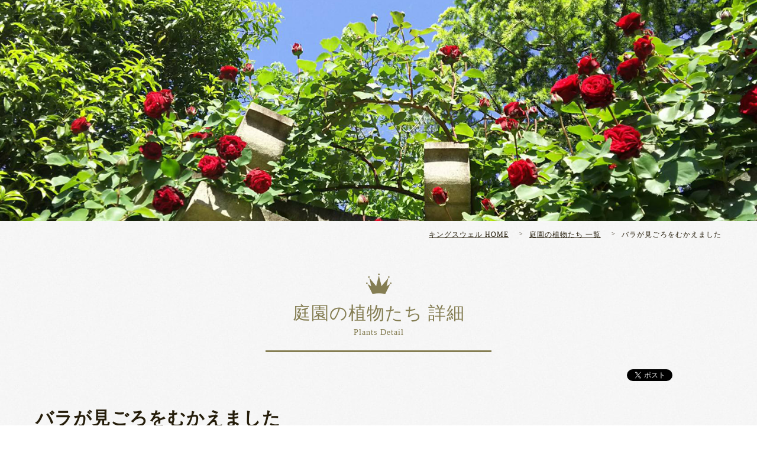

--- FILE ---
content_type: text/html; charset=UTF-8
request_url: https://www.kingswell.co.jp/archives/garden/1905
body_size: 16538
content:
<!DOCTYPE html>
<html>

<head>
<meta charset="utf-8" />
<meta content="IE=edge,chrome=1" http-equiv="X-UA-Compatible" />
<meta content="ja" http-equiv="Content-Language" />
<meta content="width=device-width,initial-scale=1" name="viewport" />
<title>バラが見ごろをむかえました | キングスウェル【公式】</title>
<link rel="shortcut icon" href="https://www.kingswell.co.jp/wp-content/themes/kingswell/favicon.ico" />
<link href="https://www.kingswell.co.jp/wp-content/themes/kingswell/css/screen.css" media="screen, projection" rel="stylesheet" type="text/css" />
<link href="https://www.kingswell.co.jp/wp-content/themes/kingswell/slick/slick.css" media="all" rel="stylesheet" type="text/css" />
<link href="https://www.kingswell.co.jp/wp-content/themes/kingswell/slick/slick-theme.css" media="all" rel="stylesheet" type="text/css" />
<link href="https://www.kingswell.co.jp/wp-content/themes/kingswell/style.css" media="all" rel="stylesheet" type="text/css" />

<link href="https://www.kingswell.co.jp/wp-content/themes/kingswell/css/common.css" media="all" rel="stylesheet" type="text/css" />


<link href="https://www.kingswell.co.jp/wp-content/themes/kingswell/font-awesome-4.7.0/css/font-awesome.min.css" rel="stylesheet">



<script src="https://ajax.googleapis.com/ajax/libs/jquery/2.2.4/jquery.min.js"></script>
<meta name='robots' content='max-image-preview:large' />
<link rel='dns-prefetch' href='//s.w.org' />
		<script type="text/javascript">
			window._wpemojiSettings = {"baseUrl":"https:\/\/s.w.org\/images\/core\/emoji\/13.1.0\/72x72\/","ext":".png","svgUrl":"https:\/\/s.w.org\/images\/core\/emoji\/13.1.0\/svg\/","svgExt":".svg","source":{"concatemoji":"https:\/\/www.kingswell.co.jp\/wp-includes\/js\/wp-emoji-release.min.js?ver=5.8.2"}};
			!function(e,a,t){var n,r,o,i=a.createElement("canvas"),p=i.getContext&&i.getContext("2d");function s(e,t){var a=String.fromCharCode;p.clearRect(0,0,i.width,i.height),p.fillText(a.apply(this,e),0,0);e=i.toDataURL();return p.clearRect(0,0,i.width,i.height),p.fillText(a.apply(this,t),0,0),e===i.toDataURL()}function c(e){var t=a.createElement("script");t.src=e,t.defer=t.type="text/javascript",a.getElementsByTagName("head")[0].appendChild(t)}for(o=Array("flag","emoji"),t.supports={everything:!0,everythingExceptFlag:!0},r=0;r<o.length;r++)t.supports[o[r]]=function(e){if(!p||!p.fillText)return!1;switch(p.textBaseline="top",p.font="600 32px Arial",e){case"flag":return s([127987,65039,8205,9895,65039],[127987,65039,8203,9895,65039])?!1:!s([55356,56826,55356,56819],[55356,56826,8203,55356,56819])&&!s([55356,57332,56128,56423,56128,56418,56128,56421,56128,56430,56128,56423,56128,56447],[55356,57332,8203,56128,56423,8203,56128,56418,8203,56128,56421,8203,56128,56430,8203,56128,56423,8203,56128,56447]);case"emoji":return!s([10084,65039,8205,55357,56613],[10084,65039,8203,55357,56613])}return!1}(o[r]),t.supports.everything=t.supports.everything&&t.supports[o[r]],"flag"!==o[r]&&(t.supports.everythingExceptFlag=t.supports.everythingExceptFlag&&t.supports[o[r]]);t.supports.everythingExceptFlag=t.supports.everythingExceptFlag&&!t.supports.flag,t.DOMReady=!1,t.readyCallback=function(){t.DOMReady=!0},t.supports.everything||(n=function(){t.readyCallback()},a.addEventListener?(a.addEventListener("DOMContentLoaded",n,!1),e.addEventListener("load",n,!1)):(e.attachEvent("onload",n),a.attachEvent("onreadystatechange",function(){"complete"===a.readyState&&t.readyCallback()})),(n=t.source||{}).concatemoji?c(n.concatemoji):n.wpemoji&&n.twemoji&&(c(n.twemoji),c(n.wpemoji)))}(window,document,window._wpemojiSettings);
		</script>
		<style type="text/css">
img.wp-smiley,
img.emoji {
	display: inline !important;
	border: none !important;
	box-shadow: none !important;
	height: 1em !important;
	width: 1em !important;
	margin: 0 .07em !important;
	vertical-align: -0.1em !important;
	background: none !important;
	padding: 0 !important;
}
</style>
	<link rel='stylesheet' id='sbi_styles-css'  href='https://www.kingswell.co.jp/wp-content/plugins/instagram-feed/css/sbi-styles.min.css?ver=6.1.5' type='text/css' media='all' />
<link rel='stylesheet' id='wp-block-library-css'  href='https://www.kingswell.co.jp/wp-includes/css/dist/block-library/style.min.css?ver=5.8.2' type='text/css' media='all' />
<script type='text/javascript' src='https://www.kingswell.co.jp/wp-content/themes/kingswell/js/smoothScroll.js?ver=5.8.2' id='smoothScroll-js'></script>
<script type='text/javascript' src='https://www.kingswell.co.jp/wp-content/themes/kingswell/js/jquery.tile.min.js?ver=5.8.2' id='tile-js'></script>
<script type='text/javascript' src='https://www.kingswell.co.jp/wp-content/themes/kingswell/slick/slick.min.js?ver=5.8.2' id='slick-js'></script>
<script type='text/javascript' src='https://www.kingswell.co.jp/wp-content/themes/kingswell/js/base.js?ver=5.8.2' id='base-js'></script>
<link rel="https://api.w.org/" href="https://www.kingswell.co.jp/wp-json/" /><link rel="alternate" type="application/json" href="https://www.kingswell.co.jp/wp-json/wp/v2/garden/1905" /><link rel="EditURI" type="application/rsd+xml" title="RSD" href="https://www.kingswell.co.jp/xmlrpc.php?rsd" />
<link rel="wlwmanifest" type="application/wlwmanifest+xml" href="https://www.kingswell.co.jp/wp-includes/wlwmanifest.xml" /> 
<meta name="generator" content="WordPress 5.8.2" />
<link rel="canonical" href="https://www.kingswell.co.jp/archives/garden/1905" />
<link rel='shortlink' href='https://www.kingswell.co.jp/?p=1905' />
<link rel="alternate" type="application/json+oembed" href="https://www.kingswell.co.jp/wp-json/oembed/1.0/embed?url=https%3A%2F%2Fwww.kingswell.co.jp%2Farchives%2Fgarden%2F1905" />
<link rel="alternate" type="text/xml+oembed" href="https://www.kingswell.co.jp/wp-json/oembed/1.0/embed?url=https%3A%2F%2Fwww.kingswell.co.jp%2Farchives%2Fgarden%2F1905&#038;format=xml" />
	    	<script type="text/javascript">
	    	    var ajaxurl = 'https://www.kingswell.co.jp/wp-admin/admin-ajax.php';
	    	</script>
		<meta name="description" content="山梨県甲斐市 KINGSWELL(キングスウェル)、庭園の植物たち「バラが見ごろをむかえました」のお知らせページです。">
<meta name="keywords" content="庭園の植物たち,バラが見ごろをむかえました,英国式庭園,イングリッシュガーデン,庭園,庭,ガーデン,花,フラワー,バラ,薔薇,ばら,ローズ,ローズガーデン">
<meta property="og:title" content="バラが見ごろをむかえました" />
<meta property="og:type" content="article" />
<meta property="og:url" content="https://www.kingswell.co.jp/archives/garden/1905" />
<meta property="og:image" content="https://www.kingswell.co.jp/wp-content/uploads/23343701bf1361c6ed6e45b1f0dddb25.jpg" />
<meta property="og:description" content="山梨県甲斐市 KINGSWELL(キングスウェル)、庭園の植物たち「バラが見ごろをむかえました」のお知らせページです。" />
<meta property="og:site_name" content="キングスウェル【公式】" />
<!-- Global site tag (gtag.js) - Google Analytics -->
<script async src="https://www.googletagmanager.com/gtag/js?id=UA-113226287-1"></script>
<script>
  window.dataLayer = window.dataLayer || [];
  function gtag(){dataLayer.push(arguments);}
  gtag('js', new Date());

  gtag('config', 'UA-113226287-1');
</script>

</head>

<body>
<div id="loading" style="background:#fff; position:fixed; top:0; left:0; z-index:20000; width:100vw; height:100vh; ">
	<img src="https://www.kingswell.co.jp/wp-content/themes/kingswell/images/loading.gif" style="display:block; width:50px; height:50px; position:absolute; top:0; bottom:0; left:0; right:0; margin:auto;" />
</div>

<header id="header" class="">
	<h1><a href="https://www.kingswell.co.jp"><span>キングスウェル</span></a></h1>
	<div id="spbtn">
		<div id="spbtnWaku"><span></span><span></span><span></span></div>
		<nav id="gmenu">
			<a href="https://www.kingswell.co.jp" id="naviTop"></a>
			<ul class="mainNav">
				<li><a href="https://www.kingswell.co.jp#about" ><span>キングスウェルとは<span class="sttl">What's Kingswell</span></span></a></li>
				<li><a href="https://www.kingswell.co.jp/hall"><span>キングスウェルホール<span class="sttl">Kingswell Hall</span></span></a></li>
				<li><a href="https://www.kingswell.co.jp/garden"><span>英国式庭園<span class="sttl">English Garden</span></span></a></li>
				<li><a href="https://www.kingswell.co.jp/restaurant"><span>レストラン カンパーナ<span class="sttl">Restaurant Canpana</span></span></a></li>
				<li><a href="https://www.kingswell.co.jp#access"><span>アクセス・営業時間<span class="sttl">Access/Business Hours</span></span></a></li>
			</ul>
			
			<div class="gnaviCalendar">
				<div class="gnaviCalendarTitle">営業日カレンダー</div>
				<div id="gnagiCalendar">
					<iframe src="https://calendar.google.com/calendar/embed?src=2ich4rc8ejlspndiv08s9bvlus%40group.calendar.google.com&ctz=Asia%2FTokyo" style=" border-width:0 " width="100%" height="360" frameborder="0" scrolling="no"></iframe>
					<!--
					<iframe src="http://fill-in.net/kingswell.co.jp/script/gcalendar-wrapper.php?showPrint=0&showCalendars=0&showTz=0&height=360&wkst=1&bgcolor=%23FFFFFF&src=2ich4rc8ejlspndiv08s9bvlus%40group.calendar.google.com&color=%23A32929&ctz=Asia%2FTokyo" style=" border-width:0 " width="100%" height="360" frameborder="0" scrolling="no"></iframe>
					-->
				</div>
			</div>
			
			<div class="gnaviTel">
				<div class="gnaviTelTitle">お電話でのご予約・お問い合わせ</div>
				<a href="tel:0551200072">0551-20-0072</a>
			</div>
			
			<ul class="gnaviOther clearfix">
				<li><a href="https://www.kingswell.co.jp/movie"><span>動画集</span></a></li>
				<li><a href="mailto:kingswell@sunworkservice.jp"><span>お問い合わせ</span></a></li>
				<li><a href="https://www.kingswell.co.jp/company"><span>会社概要</span></a></li>
				<li><a href="https://www.kingswell.co.jp/policy"><span>プライバシーポリシー</span></a></li>
			</ul>
			
			<div class="FBLink"><a href="https://www.facebook.com/%E3%82%AD%E3%83%B3%E3%82%B0%E3%82%B9%E3%82%A6%E3%82%A7%E3%83%AB-%EF%BE%8E%EF%BD%B0%EF%BE%99%EF%BD%B6%EF%BE%9E%EF%BD%B0%EF%BE%83%EF%BE%9E%EF%BE%9D%EF%BE%9A%EF%BD%BD%EF%BE%84%EF%BE%97%EF%BE%9D-131833713576988/" target="_blank"><span>facebook</span></a></div>
		</nav>
	</div>
</header><section id="mv" class="mv_plantsDetail"></section>


<section id="subHeaderRestaurant" class="newsDetail">
	<div class="waku">
		<ul id="breadcrumb">
			<li><a href="https://www.kingswell.co.jp">キングスウェル HOME</a></li>
			<li><a href="https://www.kingswell.co.jp/archives/garden/">庭園の植物たち 一覧</a></li>
			<li class="breadcrumbSP"><p>バラが見ごろをむかえました</p></li>
		</ul>
		
		<h3>庭園の植物たち 詳細<span>Plants Detail</span></h3>
		<hr>
	</div>
</section>


<section class="mb30" id="detailBlock">
	<div class="waku">
	
<!-- Social Button -->
<div id="socialButtonArea" class="clearfix">
	
		<div id="boxArea" style="display:inline-block;padding:0 0 0 2px;"><div style="width:160px;height:22px;float:left;"><iframe src="//www.facebook.com/v2.0/plugins/like.php?href=http%3A%2F%2Fwww.kingswell.co.jp%2Farchives%2Fgarden%2F1905&amp;width&amp;layout=button_count&amp;action=like&amp;show_faces=false&amp;share=true&amp;height=90&amp;appId=139038880085940" scrolling="no" frameborder="0" style="border:none; overflow:hidden; height:90px;" allowTransparency="true"></iframe></div><div style="width:74px;height:22px;float:left;"><a href="https://twitter.com/share" class="twitter-share-button"{count} data-lang="ja"data-dnt="true">ツイート</a><script>!function(d,s,id){var js,fjs=d.getElementsByTagName(s)[0],p=/^http:/.test(d.location)?'http':'https';if(!d.getElementById(id)){js=d.createElement(s);js.id=id;js.src=p+'://platform.twitter.com/widgets.js';fjs.parentNode.insertBefore(js,fjs);}}(document, 'script', 'twitter-wjs');</script></div><div style="width:86px;height:22px;float:left;"><span><script type="text/javascript" src="//media.line.me/js/line-button.js?v=20140411" ></script><script type="text/javascript">new media_line_me.LineButton({"pc":true,"lang":"ja","type":"a"});</script></span></div></div>
	
</div>
<!-- /Social Button -->
	
	
		<div class="newsDetailBlock">
			<h4>バラが見ごろをむかえました</h4>
			<!--<div class="newsDate">2023/05/14</div>-->
			<div class="newsDate">発行日：2023/05/13(土)</div>
			<hr class="postHr">
			<p>
			今年は例年より一週間ほど早く見ごろをむかえました<br />
ガーデン入場料　お一人550円　<br />
レストランのフロントにて受付をお願いいたします。			</p>
			<p>
						  <img src="https://www.kingswell.co.jp/wp-content/uploads/23343701bf1361c6ed6e45b1f0dddb25.jpg" />
			  			  <img src="https://www.kingswell.co.jp/wp-content/uploads/b7730b3e661d476fc80c3648691493b2.jpg" />
			  			</p>
			<div class="backIndex"><a href="https://www.kingswell.co.jp/archives/garden/"><i class="fa fa-hand-o-left" aria-hidden="true"></i> 庭園の植物たち 一覧に戻る</a></div>
		</div>
		
	</div>
</section>



<footer id="footer">
	<div class="waku clearfix">
		<div id="f_leftArea">
			<h2><a href="https://www.kingswell.co.jp"><span>キングスウェル HALL GARDEN RESTAURANT</span></a></h2>
			<nav class="mdl">
				<address>
					〒400-0105<br />
					山梨県甲斐市下今井2446
				</address>
				<div>
					TEL : <a class="tel" href="tel:0551200072">0551-20-0072</a><br />
					FAX : 0551-20-0070<br />
					<i class="fa fa-envelope" aria-hidden="true"></i> <a href="mailto:kingswell@sunworkservice.jp">kingswell@sunworkservice.jp</a>
				</div>
			</nav>
		</div>
		
		
		
		<div class="clearfix" id="r_rightArea">
			<nav class="sitemapL">
				<ul>
					<li><a class="check" href="https://www.kingswell.co.jp#about"><i class="fa fa-chevron-circle-right" aria-hidden="true"></i> キングスウェルとは</a></li>
					<li><a class="check" href="https://www.kingswell.co.jp/hall"><i class="fa fa-chevron-circle-right" aria-hidden="true"></i> キングスウェルホール</a></li>
					<li><a class="check" href="https://www.kingswell.co.jp/archives/concert">└ コンサートスケジュール</a></li>
					<li><a class="check" href="https://www.kingswell.co.jp/garden"><i class="fa fa-chevron-circle-right" aria-hidden="true"></i> 英国式庭園</a></li>
					<li><a class="check" href="https://www.kingswell.co.jp/archives/garden">└ 庭園の植物たち</a></li>
					<li><a class="check" href="https://www.kingswell.co.jp/restaurant"><i class="fa fa-chevron-circle-right" aria-hidden="true"></i> レストラン カンパーナ</a></li>
					<li><a class="check" href="https://www.kingswell.co.jp/archives/campana_news">└ レストランからのお知らせ</a></li>
					<li><a class="check" href="https://www.kingswell.co.jp#access"><i class="fa fa-chevron-circle-right" aria-hidden="true"></i> アクセス・営業時間</a></li>
					<li><a class="check" href="https://www.kingswell.co.jp/movie"><i class="fa fa-chevron-circle-right" aria-hidden="true"></i> 動画集</a></li>
				</ul>
			</nav>
			
			<nav class="sitemapR">
				<ul>
					<li><a class="check" href="mailto:kingswell@sunworkservice.jp"><i class="fa fa-chevron-circle-right" aria-hidden="true"></i> お問い合わせ</a></li>
					<li><a class="check" href="https://www.kingswell.co.jp/company"><i class="fa fa-chevron-circle-right" aria-hidden="true"></i> 会社概要</a></li>
					<li><a class="check" href="https://www.kingswell.co.jp/policy"><i class="fa fa-chevron-circle-right" aria-hidden="true"></i> プライバシーポリシー</a></li>
				</ul>
			</nav>
		</div>
	</div>
	<p class="copyright">Copyright © 2010-2026 株式会社サンワークスサービス. All Rights Reserved.</p>
</footer>


<div id="pageTop"><a href="#header"><i class="fa fa-chevron-up fa-2x" aria-hidden="true"></i><span>TOP</span></a></div>

<!-- Instagram Feed JS -->
<script type="text/javascript">
var sbiajaxurl = "https://www.kingswell.co.jp/wp-admin/admin-ajax.php";
</script>
<script type='text/javascript' src='https://www.kingswell.co.jp/wp-includes/js/wp-embed.min.js?ver=5.8.2' id='wp-embed-js'></script>
</body>
</html>

--- FILE ---
content_type: text/css
request_url: https://www.kingswell.co.jp/wp-content/themes/kingswell/css/screen.css
body_size: 1078
content:
html,body,div,span,applet,object,iframe,h1,h2,h3,h4,h5,h6,p,blockquote,pre,a,abbr,acronym,address,big,cite,code,del,dfn,em,img,ins,kbd,q,s,samp,small,strike,strong,sub,sup,tt,var,b,u,i,center,dl,dt,dd,ol,ul,li,fieldset,form,label,legend,table,caption,tbody,tfoot,thead,tr,th,td,article,aside,canvas,details,embed,figure,figcaption,footer,header,hgroup,menu,nav,output,ruby,section,summary,time,mark,audio,video{
margin:0;
padding:0;
border:0;
font-style:inherit;
font-variant:inherit;
font-weight:inherit;
font-stretch:inherit;
font-size:100%;
line-height:inherit;
font-size:100%;
vertical-align:baseline
}

html{
line-height:1
}

ol,ul{
list-style:none
}

table{
border-collapse:collapse;
border-spacing:0
}

caption,th,td{
text-align:left;
font-weight:normal;
vertical-align:middle
}

q,blockquote{
quotes:none
}

q:before,q:after,blockquote:before,blockquote:after{
content:"";
content:none
}

a img{
border:none
}

article,aside,details,figcaption,figure,footer,header,hgroup,main,menu,nav,section,summary{
display:block
}



--- FILE ---
content_type: text/css
request_url: https://www.kingswell.co.jp/wp-content/themes/kingswell/style.css
body_size: 78940
content:
/*
Theme Name: Kingswell WEBサイト
Theme URI: http://example.com
Description: キングスウェルのテーマです。
Version: 1.0
Author: Eriko-Aikawa
Author URI: http://fill-in.net
*/



*{
	box-sizing:border-box !important;
	/*font-family:"游明朝", YuMincho, "Times New Roman", "ヒラギノ明朝 ProN W3", "Hiragino Mincho ProN", "HG明朝E", "メイリオ", Meiryo, serif;*/
	font-family:"游ゴシック","游ゴシック体",Yu Gothic,"游明朝","游明朝体",YuMincho,"Times New Roman", "ヒラギノ明朝 ProN W3", "Hiragino Mincho ProN", "HG明朝E", "メイリオ", Meiryo, serif;
	font-size:14px;
	letter-spacing:1px;
	line-height:1.7
}

/*
@font-face{
	font-family:'CopperplateGothicBoldT';
	src:url("/cmn/font/CopperplateGothicBoldT.ttf") format("opentype")
}

@font-face{
	font-family:'Roboto-Regular';
	src:url("/cmn/font/Roboto-Regular.ttf") format("opentype")
}

@font-face{
	font-family:'TrajanPro-Regular';
	src:url("/cmn/font/TrajanPro-Regular.ttf") format("opentype")
}
*/

.fontCGB{
	font-family:"CopperplateGothicBoldT" !important;
	letter-spacing:0.2em
}

.fontRR{
	font-family:"Roboto-Regular" !important;
	letter-spacing:0.2em
}

.fontTR{
	font-family:"TrajanPro-Regular" !important
}

.fontM{
	font-family:"游明朝", YuMincho, "Times New Roman", "ヒラギノ明朝 ProN W3", "Hiragino Mincho ProN", "HG明朝E", "メイリオ", Meiryo, serif
}

br{
	font-size:0;
	letter-spacing:0;
	line-height:0
}

.clearfix:after{
	display:block;
	clear:both;
	width:0;
	height:0px;
	visibility:hidden;
	content:""
}

.clearfix{
	min-height:0px
}

* html .clearfix{
	height:1px;
	height:auto;
	overflow:hidden
}

html{
	width:100%;
	height:100%
}

a{
	text-decoration:none;
	cursor:pointer;
	transition:0.3s;
	color:#000
}

a[href^="tel:"]{
	cursor:default !important
}

a[href^="tel:"]:hover{
	opacity:1 !important
}

.txtR{
	text-align:right !important
}

.txtL{
	text-align:left !important
}

.txtC{
	text-align:center !important
}

.fright{
	float:right
}

.fleft{
	float:left
}

.underline{
	text-decoration:underline;
	line-height:1.3
}

@media only screen and (max-width: 768px){
	.underline{
		font-size:10px
	}
}

.bbl{
	border-bottom:1px solid #bdbdbd;
	padding:80px 0 30px
}

@media only screen and (max-width: 768px){
	.bbl{
		padding:40px 0 10px
	}
}

.bbb{
	border-bottom:2px solid #000;
	padding:100px 0
}

@media only screen and (max-width: 768px){
	.bbb{
		padding:40px 0
	}
}

.none{
	display:none !important;
	width:0 !important;
	height:0 !important;
	overflow:hidden !important
}

.mb05{
	margin-bottom:5px !important
}

.mb10{
	margin-bottom:10px !important
}

.mb15{
	margin-bottom:15px !important
}

.mb20{
	margin-bottom:20px !important
}

@media only screen and (max-width: 768px){
	.mb20{
		margin-bottom:10px !important
	}
}

.mb25{
	margin-bottom:25px !important
}

@media only screen and (max-width: 768px){
	.mb25{
		margin-bottom:10px !important
	}
}

.mb30{
	margin-bottom:30px !important
}

@media only screen and (max-width: 768px){
	.mb30{
		margin-bottom:20px !important
	}
}

.mb35{
	margin-bottom:35px !important
}

@media only screen and (max-width: 768px){
	.mb35{
		margin-bottom:20px !important
	}
}

.mb40{
	margin-bottom:40px !important
}

@media only screen and (max-width: 768px){
	.mb40{
		margin-bottom:20px !important
	}
}

.mb45{
	margin-bottom:45px !important
}

@media only screen and (max-width: 768px){
	.mb45{
		margin-bottom:20px !important
	}
}

.mb50{
	margin-bottom:50px !important
}

@media only screen and (max-width: 768px){
	.mb50{
		margin-bottom:20px !important
	}
}

.mb55{
	margin-bottom:55px !important
}

@media only screen and (max-width: 768px){
	.mb55{
		margin-bottom:20px !important
	}
}

.mb60{
	margin-bottom:60px !important
}

@media only screen and (max-width: 768px){
	.mb60{
		margin-bottom:30px !important
	}
}

.mb65{
	margin-bottom:65px !important
}

@media only screen and (max-width: 768px){
	.mb65{
		margin-bottom:30px !important
	}
}

.mb70{
margin-bottom:70px !important
}

@media only screen and (max-width: 768px){
	.mb70{
		margin-bottom:30px !important
	}
}

.mb75{
	margin-bottom:75px !important
}

@media only screen and (max-width: 768px){
	.mb75{
		margin-bottom:30px !important
	}
}

.mb80{
	margin-bottom:80px !important
}

@media only screen and (max-width: 768px){
	.mb80{
		margin-bottom:40px !important
	}
}

.mb85{
	margin-bottom:85px !important
}

@media only screen and (max-width: 768px){
	.mb85{
		margin-bottom:40px !important
	}
}

.mb90{
	margin-bottom:90px !important
}

@media only screen and (max-width: 768px){
	.mb90{
		margin-bottom:40px !important
	}
}

.mb95{
	margin-bottom:95px !important
}

@media only screen and (max-width: 768px){
	.mb95{
		margin-bottom:40px !important
	}
}

.mb100{
	margin-bottom:100px !important
}

@media only screen and (max-width: 768px){
	.mb100{
		margin-bottom:40px !important
	}
}

.mb110{
	margin-bottom:110px !important
}

@media only screen and (max-width: 768px){
	.mb110{
		margin-bottom:50px !important
	}
}

.mb120{
	margin-bottom:120px !important
}

@media only screen and (max-width: 768px){
	.mb120{
		margin-bottom:60px !important
	}
}

.mb130{
	margin-bottom:130px !important
}

@media only screen and (max-width: 768px){
	.mb130{
		margin-bottom:65px !important
	}
}

.mb140{
	margin-bottom:140px !important
}

@media only screen and (max-width: 768px){
	.mb140{
		margin-bottom:70px !important
	}
}

.mb150{
	margin-bottom:150px !important
}

@media only screen and (max-width: 768px){
	.mb150{
		margin-bottom:75px !important
	}
}

.mb160{
	margin-bottom:160px !important
}

@media only screen and (max-width: 768px){
	.mb160{
		margin-bottom:80px !important
	}
}

.twoClm,.threeClm,.fourClm{
	display:block;
	width:100%
}

.twoClm>*,.threeClm>*,.fourClm>*{
	display:block;
	float:left
}

.twoClm>*{
	width:49%
}

.twoClm>*:nth-of-type(even){
	margin-left:2%
}

.twoClm>*:nth-of-type(n+3){
	margin-top:2%
}

@media only screen and (max-width: 768px){
	.twoClm>*{
		width:100%
	}

	.twoClm>*:nth-of-type(even){
		margin-left:0
	}

	.twoClm>*+li{
		margin-top:20px !important
	}
}

.threeClm>*{
width:32%
}

.threeClm>*:not(:nth-of-type(3n+1)){
margin-left:2%
}

@media only screen and (max-width: 768px){
.threeClm>*{
width:49%
}

.threeClm>*:not(:nth-of-type(3n+1)){
margin-left:0
}

.threeClm>*:nth-of-type(even){
margin-left:2%
}

.threeClm>*:nth-of-type(n+3){
margin-top:2%
}


}

@media only screen and (max-width: 680px){
.threeClm>*{
width:100%
}

.threeClm>*:nth-of-type(even){
margin-left:0
}

.threeClm>*+li{
margin-top:20px !important
}


}

.fourClm>*{
width:24%
}

.fourClm>*:not(:nth-of-type(4n+1)){
margin-left:1.333333333%
}

@media only screen and (max-width: 768px){
.fourClm>*{
width:49%
}

.fourClm>*:not(:nth-of-type(3n+1)){
margin-left:0
}

.fourClm>*:nth-of-type(even){
margin-left:2%
}

.fourClm>*:nth-of-type(n+3){
margin-top:2%
}


}

@media only screen and (max-width: 680px){
.fourClm>*{
width:100%
}

.fourClm>*:nth-of-type(even){
margin-left:0
}

.fourClm>*:nth-of-type(n+3){
margin-top:0
}

.fourClm>*+li{
margin-top:20px !important
}


}

.listArea{
display:block;
width:100%
}

.listArea ul{
display:block;
width:100%
}

.listArea ul li{
	display:block;
	width:48%;
	float:left;
	
}

.listArea ul li:nth-of-type(even){
margin-left:4%
}

.listArea ul li:nth-of-type(n+3){
margin-top:4%
}

.listArea ul li a{
	display:block;
	width:100%;
}
.listArea ul li a:hover{
	filter:alpha(opacity=80);
	-moz-opacity: 0.8;
	opacity: 0.8;
}

.listArea ul li a .img{
display:block;
/*width:40%;*/
width: 100%;
/*padding-top:40%;*/
/*padding-top:32%;*/
/*float:left*/

}

.listArea div.topix{
	margin-bottom: 20px;
	font-size: 14px;
}

.listArea div.topix h4{
	line-height: 2em;
}

.listArea div.topix h4 a{
	text-decoration: underline;
}
.listArea div.topix h4 a:hover{
	text-decoration: none;
}

.listArea div.topix p{
	padding-left: 1em;
}


@media only screen and (max-width: 768px){
	.listArea div.topix{
		font-size: 12px;
	}
	
}

.listArea ul li a h4{
	/*
	position: relative;
	top: 0;
	*/
	padding-left: 10px;
	font-size: 14px;
	line-height: 2em;
	color: #FFF;
	white-space: nowrap;
	background: rgba(0,0,0,0.7);
	position:relative;
	top:0;
	left:0
}

.listArea ul li a .txt{
display:block;
width:60%;
padding:5px 0 0 15px;
float:left
}

.listArea ul li a .txt h4{
font-size:14px
}

.listArea ul li a .txt p{
font-size:12px;
line-height:1.5
}

@media only screen and (max-width: 1200px){
.listArea ul li{
width:48%
}

.listArea ul li a .img{
/*
width:40%;
padding-top:40%
*/
width: 100%;
/*padding-top:32%;*/
}

.listArea ul li a .txt{
width:60%;
padding:5px 0 0 10px
}

.listArea ul li a .txt h4{
font-size:14px
}

.listArea ul li a .txt p{
font-size:11px
}


}

@media only screen and (max-width: 768px){
	
	.listArea ul li{
		width:100%;
		height:auto !important;
		clear: left;
		margin-bottom: 10px;
	}
	.listArea ul li:nth-of-type(even){
		margin-left:0
	}
	.listArea ul li:nth-of-type(n+3){
		margin-top:0
	}
	
	
	.listArea ul li a h4{
		font-size: 12px;
		padding-left: 5px;
		position: relative;
		top:0;
		left:0;
	}
	/*
	.listArea ul li{
		width:100%;
		height:auto !important
	}

	.listArea ul li:nth-of-type(even){
		margin-left:0
	}

	.listArea ul li:nth-of-type(n+3){
		margin-top:0
	}

	.listArea ul li:nth-of-type(n+1){
		margin-top:10px
	}

	.listArea ul li a .img{
		width:20%;
		padding-top:20%

	}

	.listArea ul li a .txt{
		width:80%;
		padding:5px 0 0 10px
	}

	.listArea ul li a .txt h4{
		font-size:12px
	}

	.listArea ul li a .txt p{
		font-size:10px
	}
	*/
}

.layoutILTR.op01>.txtArea,.layoutIRTL.op01>.txtArea{
width:45%
}

.layoutILTR.op01>.img,.layoutIRTL.op01>.img{
width:55%;
padding-top:31.5%
}

.layoutILTR>.txtArea,.layoutIRTL>.txtArea{
width:35%;
/*padding-top:20px*/
}

.layoutILTR>.txtArea h3,
.layoutIRTL>.txtArea h3{
/*font-size:40px;*/
font-size:30px;
line-height:1.5;
/*letter-spacing:10px;*/
/*
-webkit-writing-mode:vertical-rl;
-ms-writing-mode:tb-rl;
writing-mode:vertical-rl
*/
font-family: "游明朝","游明朝体",YuMincho,"Times New Roman", "ヒラギノ明朝 ProN W3", "Hiragino Mincho ProN", "HG明朝E", "メイリオ", Meiryo, serif;
}

.layoutILTR>.txtArea h3 span,
.layoutIRTL>.txtArea h3 span{
display:block;
margin-right:10px;
/*font-size:10px;*/
font-size:14px;
/*
-webkit-writing-mode:vertical-rl;
-ms-writing-mode:tb-rl;
writing-mode:vertical-rl
*/
}

.layoutILTR>.txtArea p,
.layoutIRTL>.txtArea p{
line-height:1.8;
font-size:14px
}

.layoutILTR>.txtArea p.check,
.layoutIRTL>.txtArea p.check{
font-weight:bold
}

.layoutILTR>.txtArea p em,
.layoutIRTL>.txtArea p em{
display:block;
font-size:18px;
font-weight:bold
}

.layoutILTR>.txtArea img,.layoutIRTL>.txtArea img{
display:block;
width:100%;
height:auto
}

.layoutILTR>.img,.layoutILTR>.listArea,.layoutIRTL>.img,.layoutIRTL>.listArea{
width:65%;
padding-top:40%
}

.layoutILTR>.img.nop,.layoutILTR>.listArea.nop,.layoutIRTL>.img.nop,.layoutIRTL>.listArea.nop{
padding-top:0
}

.layoutILTR>.img img,.layoutILTR>.listArea img,.layoutIRTL>.img img,.layoutIRTL>.listArea img{
display:block;
width:100%;
height:auto
}

@media only screen and (max-width: 1200px){
.layoutILTR>.txtArea h3,.layoutIRTL>.txtArea h3{
/*font-size:40px*/
font-size:30px
}

.layoutILTR>.txtArea h3 span,.layoutIRTL>.txtArea h3 span{
margin-right:10px;
font-size:10px
}

.layoutILTR>.txtArea p,.layoutIRTL>.txtArea p{
font-size:12px
}

.layoutILTR>.txtArea p em,.layoutIRTL>.txtArea p em{
font-size:18px
}

.layoutILTR>.txtArea img,.layoutIRTL>.txtArea img{
width:100%
}

.layoutILTR>.img,.layoutILTR>.listArea,.layoutIRTL>.img,.layoutIRTL>.listArea{
width:65%;
padding-top:40%
}

.layoutILTR>.img.nop,.layoutILTR>.listArea.nop,.layoutIRTL>.img.nop,.layoutIRTL>.listArea.nop{
padding-top:0
}

.layoutILTR>.img img,.layoutILTR>.listArea img,.layoutIRTL>.img img,.layoutIRTL>.listArea img{
display:block;
width:100%;
height:auto
}


}

@media only screen and (max-width: 768px){
.layoutILTR.op01>.txtArea,.layoutIRTL.op01>.txtArea{
width:100%;
padding-top:0
}

.layoutILTR.op01>.img,.layoutIRTL.op01>.img{
width:100%
}

.layoutILTR>.txtArea,.layoutIRTL>.txtArea{
width:100%;
margin-bottom:25px
}

.layoutILTR>.txtArea h3,
.layoutIRTL>.txtArea h3{
display:block;
/*width:85px;*/
width: 100%;
margin:0 auto;
text-align:center;
font-size: 22px;
}

.layoutILTR>.txtArea p,.layoutIRTL>.txtArea p{
font-size:12px;
text-align: center;
}

.layoutILTR>.img,.layoutILTR>.listArea,.layoutIRTL>.img,.layoutIRTL>.listArea{
display:block;
width:100%;
margin:auto
}


}

@media only screen and (max-width: 680px){
.layoutILTR>.txtArea,.layoutIRTL>.txtArea{
margin-bottom:20px
}

.layoutILTR>.txtArea p,.layoutIRTL>.txtArea p{
font-size:11px
}

.layoutILTR>.img,.layoutILTR>.listArea,.layoutIRTL>.img,.layoutIRTL>.listArea{
display:block;
width:100%;
margin:auto
}


}

.layoutIRTL>.txtArea{
padding-right:25px;
float:left
}

.layoutIRTL>.img,.layoutIRTL>.listArea{
float:left
}

@media only screen and (max-width: 768px){
.layoutIRTL>.txtArea{
padding-right:0;
float:none
}

.layoutIRTL>.img,.layoutIRTL>.listArea{
float:none
}


}

.layoutILTR>.txtArea{
padding-left:25px;
float:right
}

.layoutILTR>.img,.layoutILTR>.listArea{
float:right
}

@media only screen and (max-width: 768px){
.layoutILTR>.txtArea{
padding-left:0;
float:none
}

.layoutILTR>.img,.layoutILTR>.listArea{
float:none
}


}

.layout01{
display:block
}

.layout01.min{
padding:0 100px
}

.layout01.min .txtArea{
padding-left:40px
}

.layout01.min .txtArea p{
font-size:13px
}

.layout01.min .txtArea table tbody tr th p,.layout01.min .txtArea table tbody tr th span,.layout01.min .txtArea table tbody tr td p,.layout01.min .txtArea table tbody tr td span{
line-height:1.5
}

.layout01.min .txtArea table tbody tr th p{
width:80px;
font-size:12px;
border-radius:5px
}

.layout01.min .txtArea table tbody tr td{
padding:6px 0 25px
}

.layout01.min .txtArea table tbody tr td p{
font-size:11px
}

.layout01.min .txtArea table tbody tr td p span{
font-size:10px
}

.layout01.min .imgArea{
display:block;
padding-right:40px;
position:static
}

.layout01.min .imgArea .imgPhoto{
width:100%;
height:auto
}

.layout01 .txtArea,.layout01 .imgArea{
width:50%;
float:right
}

.layout01 .txtArea{
padding-left:40px;
border-left:1px solid #ccc
}

.layout01 .txtArea p{
line-height:1.7;
font-size:14px
}

.layout01 .txtArea table{
width:100%
}

.layout01 .txtArea table tbody{
width:100%
}

.layout01 .txtArea table tbody tr{
width:100%
}

.layout01 .txtArea table tbody tr th,.layout01 .txtArea table tbody tr td{
padding-bottom:25px;
vertical-align:top
}

.layout01 .txtArea table tbody tr th p,.layout01 .txtArea table tbody tr th span,.layout01 .txtArea table tbody tr td p,.layout01 .txtArea table tbody tr td span{
line-height:1.5
}

.layout01 .txtArea table tbody tr th{
width:20%
}

.layout01 .txtArea table tbody tr th p{
width:100px;
padding:5px 0;
font-size:13px;
border-radius:5px;
border:1px solid #ccc;
text-align:center
}

.layout01 .txtArea table tbody tr td{
width:80%;
padding:6px 0 25px
}

.layout01 .txtArea table tbody tr td p{
font-size:13px
}

.layout01 .txtArea table tbody tr td p span{
display:block;
font-size:10px
}

.layout01 .txtArea a.buttom{
display:block;
padding:20px 0;
background:#000;
text-align:center;
font-size:20px;
color:#fff
}

.layout01 .imgArea{
display:block;
padding-right:40px;
position:relative
}

.layout01 .imgArea .imgPhoto{
width:560px;
height:auto
}

.layout01 .imgArea .imgPhoto.on1{
position:fixed;
top:89px
}

.layout01 .imgArea .imgPhoto.on2{
position:absolute;
bottom:0
}

.layout01 .imgArea p{
display:block;
font-size:14px;
line-height:1.8
}

@media only screen and (max-width: 1200px){
.layout01{
display:block
}

.layout01.min{
padding:0 100px
}

.layout01.min .txtArea{
padding-left:20px
}

.layout01.min .txtArea p{
font-size:13px
}

.layout01.min .txtArea table tbody tr th p{
width:80px
}

.layout01.min .txtArea table tbody tr td{
padding:6px 0 25px
}

.layout01.min .txtArea table tbody tr td p{
font-size:11px
}

.layout01.min .txtArea table tbody tr td p span{
font-size:10px
}

.layout01.min .imgArea{
padding-right:20px
}

.layout01 .txtArea,.layout01 .imgArea{
width:50%;
float:right
}

.layout01 .txtArea{
padding-left:20px;
border-left:1px solid #ccc
}

.layout01 .txtArea p{
line-height:1.7;
font-size:14px
}

.layout01 .txtArea table{
width:100%
}

.layout01 .txtArea table tbody{
width:100%
}

.layout01 .txtArea table tbody tr{
width:100%
}

.layout01 .txtArea table tbody tr th,.layout01 .txtArea table tbody tr td{
padding-bottom:25px;
vertical-align:top
}

.layout01 .txtArea table tbody tr th p,.layout01 .txtArea table tbody tr th span,.layout01 .txtArea table tbody tr td p,.layout01 .txtArea table tbody tr td span{
line-height:1.5
}

.layout01 .txtArea table tbody tr th{
width:30%
}

.layout01 .txtArea table tbody tr th p{
width:80px;
padding:5px 0;
font-size:13px;
border-radius:5px;
border:1px solid #ccc;
text-align:center
}

.layout01 .txtArea table tbody tr td{
width:70%;
padding:6px 0 25px
}

.layout01 .txtArea table tbody tr td p{
font-size:13px
}

.layout01 .txtArea table tbody tr td p span{
display:block;
font-size:10px
}

.layout01 .txtArea a.buttom{
display:block;
padding:20px 0;
background:#000;
text-align:center;
font-size:20px;
color:#fff
}

.layout01 .imgArea{
padding-right:20px
}

.layout01 .imgArea .imgPhoto{
width:45vw;
height:auto
}

.layout01 .imgArea .imgPhoto.on1{
position:fixed;
top:89px
}

.layout01 .imgArea .imgPhoto.on2{
position:absolute;
bottom:0
}


}

@media only screen and (max-width: 768px){
.layout01{
padding:0
}

.layout01.min{
padding:0
}

.layout01.min .txtArea{
padding-left:0
}

.layout01.min .txtArea p{
font-size:12px
}

.layout01.min .txtArea table tbody tr th p{
width:80px
}

.layout01.min .txtArea table tbody tr td{
padding:6px 0 25px
}

.layout01.min .txtArea table tbody tr td p{
font-size:11px
}

.layout01.min .txtArea table tbody tr td p span{
font-size:10px
}

.layout01.min .imgArea{
padding-right:0
}

.layout01 .txtArea,.layout01 .imgArea{
width:100%;
height:auto !important;
float:none
}

.layout01 .txtArea{
margin-bottom:30px;
padding-left:0;
border-left:0
}

.layout01 .txtArea p{
line-height:1.7;
font-size:12px
}

.layout01 .txtArea a.buttom{
display:block;
padding:20px 0;
background:#000;
text-align:center;
font-size:20px;
color:#fff
}

.layout01 .imgArea{
padding-right:0;
position:none
}

.layout01 .imgArea .imgPhoto{
width:100%;
height:auto
}


}

@media only screen and (max-width: 680px){
.layout01.min .txtArea table{
margin-top:20px
}

.layout01.min .txtArea table tbody tr th,.layout01.min .txtArea table tbody tr td{
display:block;
padding:0;
vertical-align:top
}

.layout01.min .txtArea table tbody tr th p,.layout01.min .txtArea table tbody tr th span,.layout01.min .txtArea table tbody tr td p,.layout01.min .txtArea table tbody tr td span{
line-height:1.5
}

.layout01.min .txtArea table tbody tr th p{
width:100%;
padding:5px 0;
font-size:12px;
border-radius:5px;
border:1px solid #ccc;
text-align:center
}

.layout01.min .txtArea table tbody tr td{
width:100%;
padding:6px 0 25px
}

.layout01.min .txtArea table tbody tr td p{
font-size:12px
}

.layout01.min .txtArea table tbody tr td p span{
display:block;
font-size:10px
}

.layout01 .txtArea table{
margin-top:20px
}

.layout01 .txtArea table tbody tr th,.layout01 .txtArea table tbody tr td{
display:block;
padding:0;
vertical-align:top
}

.layout01 .txtArea table tbody tr th p,.layout01 .txtArea table tbody tr th span,.layout01 .txtArea table tbody tr td p,.layout01 .txtArea table tbody tr td span{
line-height:1.5
}

.layout01 .txtArea table tbody tr th{
width:100%
}

.layout01 .txtArea table tbody tr th p{
width:100%;
padding:5px 0;
font-size:12px;
border-radius:5px;
border:1px solid #ccc;
text-align:center
}

.layout01 .txtArea table tbody tr td{
width:100%;
padding:6px 0 25px
}

.layout01 .txtArea table tbody tr td p{
font-size:12px
}

.layout01 .txtArea table tbody tr td p span{
display:block;
font-size:10px
}


}

.layout02{
display:block
}

.layout02 .ttl,.layout02 .DetailArea{
display:block;
padding-top:35px;
float:left
}

.layout02 .ttl{
	/*width:215px*/
	width:250px;
	padding-right: 10px;
	text-align: right;
}

.layout02 .ttl h3{
	display:block;
	font-size:24px;
	line-height:1.5;
	font-family: "游明朝","游明朝体",YuMincho,"Times New Roman", "ヒラギノ明朝 ProN W3", "Hiragino Mincho ProN", "HG明朝E", "メイリオ", Meiryo, serif;
}

.layout02 .ttl h3>span{
display:block;
margin-bottom:10px;
font-size:10px
}

.layout02 .ttl h3 em{
display:inline-block;
margin-left:5px;
padding:2px 10px 1px;
background:#000;
color:#fff;
font-size:12px
}

.layout02 .DetailArea{
/*width:985px;*/
width:910px;
padding-left:35px;
padding-bottom:125px;
border-left:1px solid #bfbfbf
}

.layout02 .DetailArea img{
	/*
	display:block;
	width:100%;
	height:auto;
	margin-bottom:30px
	*/
}

.layout02 .DetailArea h4{
	/*
	display:block;
	margin-bottom:30px;
	font-size:16px;
	line-height:1.8
	*/
}

.layout02 .DetailArea>p{
display:block;
margin-bottom:30px;
font-size:13px;
line-height:2
}

.layout02 .DetailArea ul.divideIntoTwo{
	display:-webkit-box;
	display:-moz-box;
	display:-ms-flexbox;
	display:-webkit-flex;
	display:-moz-flex;
	display:flex;
	-webkit-box-lines:multiple;
	-moz-box-lines:multiple;
	-webkit-flex-wrap:wrap;
	-moz-flex-wrap:wrap;
	-ms-flex-wrap:wrap;
	flex-wrap:wrap;
	width:100%;
}
.layout02 .DetailArea ul.divideIntoTwo li{
	width:48%;
	list-style:none;
	margin-right: 20px;
}

.layout02 .DetailArea ul.divideIntoTwo li:nth-child(even){
	margin-right: 0;
}


.layout02 .DetailArea ul.divideIntoTwo li h4{
	color: #102b1a;
	font-size: 16px;
	font-weight: bold;
	line-height: 1.8;
	border-bottom: 2px solid #102b1a;
	margin-bottom: 20px;
}

.layout02 .DetailArea ul.divideIntoTwo li img{
	width: 100%;
	margin-bottom: 20px;
}
.layout02 .DetailArea ul.divideIntoTwo li p.dscrpt{
	font-size: 14px;
	line-height: 1.8;
	margin-bottom: 35px;
}


@media only screen and (max-width: 1000px){
	.layout02 .DetailArea ul.divideIntoTwo li h4{
		font-size: 14px;
	}
	.layout02 .DetailArea ul.divideIntoTwo li p.dscrpt{
		font-size: 12px;
	}
}
@media only screen and (max-width: 768px){
	.layout02 .DetailArea ul.divideIntoTwo li{
		width: 100%;
		list-style: none;
		margin-right: 0;
	}
	.layout02 .DetailArea ul.divideIntoTwo li h4{
		font-size: 12px;
		margin-bottom: 10px;
	}
	.layout02 .DetailArea ul.divideIntoTwo li img{
		margin-bottom: 10px;
	}
	.layout02 .DetailArea ul.divideIntoTwo li p.dscrpt{
		font-size: 10px;
		margin-bottom: 20px;
	}
}


/*-- 調律師からのメッセージ --*/
.waku .layout02 .DetailArea .tuner{
	width: 100%;
	display: inline-block;
	margin-bottom: 35px;
}
.waku .layout02 .DetailArea .tuner .tunerR{
	width: 33%;
	float: left;
	padding-right: 45px;
	display: block;
}
.waku .layout02 .DetailArea .tuner .tunerR img{
	width: 100%;
}
.waku .layout02 .DetailArea .tuner .tunerL{
	width: 66%;
	margin-left: 33%;
	display: block;
}
.waku .layout02 .DetailArea .tuner .tunerL .tunerName{
	font-size: 28px;
	line-height: 1.3;
	font-family: "游明朝","游明朝体",YuMincho,"Times New Roman", "ヒラギノ明朝 ProN W3", "Hiragino Mincho ProN", "HG明朝E", "メイリオ", Meiryo, serif;
	margin-bottom: 30px;
}
.waku .layout02 .DetailArea .tuner .tunerL .tunerName span{
	font-size: 16px;
}
.waku .layout02 .DetailArea .tuner .tunerL .profile{
	font-size: 20px;
	font-family: "游明朝","游明朝体",YuMincho,"Times New Roman", "ヒラギノ明朝 ProN W3", "Hiragino Mincho ProN", "HG明朝E", "メイリオ", Meiryo, serif;
	margin-bottom: 30px;
}
.waku .layout02 .DetailArea .tuner .tunerL p{
	font-size: 14px;
	line-height: 1.8;
}
.waku .layout02 .DetailArea .message{
	background-color: #e0e0e0;
	padding: 25px;
}
.waku .layout02 .DetailArea .message .messageTitle{
	font-size: 20px;
	font-family: "游明朝","游明朝体",YuMincho,"Times New Roman", "ヒラギノ明朝 ProN W3", "Hiragino Mincho ProN", "HG明朝E", "メイリオ", Meiryo, serif;
	margin-bottom: 25px;
}
.waku .layout02 .DetailArea .message p{
	font-size: 14px;
	line-height: 1.8;
}

@media only screen and (max-width: 1000px){
	.waku .layout02 .DetailArea .tuner .tunerL .tunerName{
		font-size: 24px;
	}
	.waku .layout02 .DetailArea .tuner .tunerL .profile{
		font-size: 16px;
	}
	.waku .layout02 .DetailArea .tuner .tunerL p{
		font-size: 12px;
	}
	.waku .layout02 .DetailArea .message .messageTitle{
		font-size: 16px;
	}
	.waku .layout02 .DetailArea .message p{
		font-size: 12px;
	}
}
@media only screen and (max-width: 768px){
	.waku .layout02 .DetailArea .tuner{
		margin-bottom: 20px;
	}
	.waku .layout02 .DetailArea .tuner .tunerR{
		padding-right: 10px;
		
	}
	.waku .layout02 .DetailArea .tuner .tunerL{
		margin-left: 0;
		width: auto;
	}
	.waku .layout02 .DetailArea .tuner .tunerL .tunerName{
		font-size: 20px;
		margin-bottom: 20px;
	}
	.waku .layout02 .DetailArea .tuner .tunerL .profile{
		font-size: 12px;
		margin-bottom: 20px;
	}
	.waku .layout02 .DetailArea .tuner .tunerL p{
		font-size: 10px;
	}
	.waku .layout02 .DetailArea .message{
		padding: 15px;
	}
	.waku .layout02 .DetailArea .message .messageTitle{
		font-size: 12px;
		margin-bottom: 10px;
	}
	.waku .layout02 .DetailArea .message p{
		font-size: 10px;
	}
}
/*-- /調律師からのメッセージ --*/

/*-- テーブル --*/
.respTable{
	border-collapse: separate;
	border-spacing: 0px 3px;
	width: 100%;
	font-size: 14px;
	line-height: 1.5;
	margin-bottom: 30px;
}
.respTable th,
.respTable td{
	padding: 20px 25px;
}
.respTable td {
	border: 1px solid #e0e0e0;
}
.respTable th {
	background-color: #e0e0e0;
	text-align: left;
	width: 30%;
}
.respTable a{
	text-decoration: underline;
}
.respTable a:hover{
	text-decoration: none;
}
@media only screen and (max-width: 1000px){
	.respTable{
		font-size: 12px;
	}
}
@media only screen and (max-width: 768px){
	.respTable{
		font-size: 10px;
	}
	.respTable th,
	.respTable td{
		padding: 5px 10px;
	}
	.respTable th{
		display: block;
		width: 100%;
	}
	.respTable td{
		display: block;
	}
}
/*-- /テーブル --*/


.layout02 .DetailArea img.chachImg{
	display: block;
	width: 100%;
	margin-bottom: 20px;
}
.layout02 .DetailArea p.chachp{
	font-size: 14px;
	line-height: 1.8;
	margin-bottom: 30px;
}
@media only screen and (max-width: 1000px){
	.layout02 .DetailArea p.chachp{
		font-size: 12px;
	}
}
@media only screen and (max-width: 768px){
	.layout02 .DetailArea p.chachp{
		font-size: 10px;
	}
}

.layout02 .DetailArea h4{
	color: #102b1a;
	font-size: 16px;
	font-weight: bold;
	line-height: 1.8;
	border-bottom: 2px solid #102b1a;
	margin-bottom: 20px;
}



.layout02 .DetailArea .status table{
table-layout:fixed
}

.layout02 .DetailArea .status table tbody tr th{
width:110px;
padding-bottom:15px;
vertical-align:top
}

.layout02 .DetailArea .status table tbody tr th p{
display:block;
width:100%;
padding:3px 0;
border:1px solid #bcbcbc;
border-radius:3px;
font-size:13px;
text-align:center;
line-height:1.5
}

.layout02 .DetailArea .status table tbody tr td{
padding-bottom:15px;
padding-top:3px;
padding-left:30px;
vertical-align:top
}

.layout02 .DetailArea .status table tbody tr td p{
font-size:13px;
line-height:1.5
}

.layout02 .DetailArea .status table tbody tr td p span{
font-size:8px
}

@media only screen and (max-width: 1200px){
.layout02 .ttl,.layout02 .DetailArea{
padding-top:35px
}

.layout02 .ttl{
width:23%
}

.layout02 .ttl h3{
font-size:24px
}

.layout02 .ttl h3>span{
margin-bottom:10px;
font-size:10px
}

.layout02 .DetailArea{
width:77%;
padding-left:35px;
padding-bottom:125px;
border-left:1px solid #bfbfbf
}

.layout02 .DetailArea img{
margin-bottom:30px
}

.layout02 .DetailArea h4{
margin-bottom:30px;
font-size:16px;
line-height:1.8
}

.layout02 .DetailArea>p{
/*
margin-bottom:30px;
font-size:13px;
line-height:2
*/
}

.layout02 .DetailArea .status table tbody tr th{
width:110px;
padding-bottom:15px
}

.layout02 .DetailArea .status table tbody tr th p{
padding:3px 0;
border-radius:3px;
font-size:13px;
line-height:1.5
}

.layout02 .DetailArea .status table tbody tr td{
padding-top:3px;
padding-left:30px
}

.layout02 .DetailArea .status table tbody tr td p{
font-size:13px;
line-height:1.5
}

.layout02 .DetailArea .status table tbody tr td p span{
font-size:8px
}


}

@media only screen and (max-width: 1000px){
.layout02 .ttl,.layout02 .DetailArea{
padding-top:30px
}

.layout02 .ttl{
width:23%
}

.layout02 .ttl h3{
font-size:20px
}

.layout02 .ttl h3>span{
margin-bottom:10px;
font-size:10px
}

.layout02 .DetailArea{
width:77%;
padding-left:35px;
padding-bottom:125px;
border-left:1px solid #bfbfbf
}

.layout02 .DetailArea img{
margin-bottom:30px
}

.layout02 .DetailArea h4{
margin-bottom:30px;
font-size:16px;
line-height:1.8
}

.layout02 .DetailArea>p{
margin-bottom:30px;
font-size:13px;
line-height:2
}

.layout02 .DetailArea .status table tbody tr th{
width:110px;
padding-bottom:15px
}

.layout02 .DetailArea .status table tbody tr th p{
padding:3px 0;
border-radius:3px;
font-size:13px;
line-height:1.5
}

.layout02 .DetailArea .status table tbody tr td{
padding-top:3px;
padding-left:30px
}

.layout02 .DetailArea .status table tbody tr td p{
font-size:13px;
line-height:1.5
}

.layout02 .DetailArea .status table tbody tr td p span{
font-size:8px
}


}

@media only screen and (max-width: 768px){
.layout02 .ttl,.layout02 .DetailArea{
padding-top:30px
}

.layout02 .ttl{
width:15%;
padding-right:20px;
-webkit-writing-mode:vertical-rl;
-ms-writing-mode:tb-rl;
writing-mode:vertical-rl
}

.layout02 .ttl h3{
font-size:30px
}

.layout02 .ttl h3>span{
padding-top:2px;
margin-bottom:0;
margin-left:10px;
font-size:10px
}

.layout02 .ttl h3 em{
display:inline-block;
margin-left:0;
margin-top:10px;
padding:10px 5px 10px 4px;
font-size:12px
}

.layout02 .DetailArea{
width:85%;
padding-left:30px;
padding-bottom:100px
}

.layout02 .DetailArea img{
margin-bottom:20px
}

.layout02 .DetailArea h4{
margin-bottom:20px;
font-size:14px
}

.layout02 .DetailArea>p{
margin-bottom:20px;
font-size:12px
}

.layout02 .DetailArea .status table tbody tr th{
width:110px;
padding-bottom:15px
}

.layout02 .DetailArea .status table tbody tr th p{
padding:3px 0;
border-radius:3px;
font-size:12px
}

.layout02 .DetailArea .status table tbody tr td{
padding-top:3px;
padding-left:20px
}

.layout02 .DetailArea .status table tbody tr td p{
font-size:12px
}

.layout02 .DetailArea .status table tbody tr td p span{
font-size:8px
}


}

@media only screen and (max-width: 680px){
.layout02 .ttl,.layout02 .DetailArea{
padding-top:20px
}

.layout02 .ttl{
width:13%;
padding-right:15px
}

.layout02 .ttl h3{
display:block;
font-size:24px;
line-height:1
}

.layout02 .ttl h3>span{
display:inline-block;
padding-top:0;
margin-bottom:20px;
margin-left:0;
font-size:10px
}

.layout02 .DetailArea{
width:87%;
padding-left:10px;
padding-bottom:50px
}

.layout02 .DetailArea img{
margin-bottom:10px
}

.layout02 .DetailArea h4{
margin-bottom:10px;
font-size:12px
}

.layout02 .DetailArea>p{
margin-bottom:10px;
font-size:10px
}

.layout02 .DetailArea .status{
display:block
}

.layout02 .DetailArea .status table{
display:block
}

.layout02 .DetailArea .status table tbody{
display:block
}

.layout02 .DetailArea .status table tbody tr{
display:block
}

.layout02 .DetailArea .status table tbody tr th{
display:block;
width:100%;
padding-bottom:0
}

.layout02 .DetailArea .status table tbody tr th p{
padding:3px 0;
border-radius:3px;
font-size:10px
}

.layout02 .DetailArea .status table tbody tr td{
display:block;
width:100%;
padding-top:0;
padding-left:0;
padding:5px 0 20px
}

.layout02 .DetailArea .status table tbody tr td p{
font-size:10px
}

.layout02 .DetailArea .status table tbody tr td p span{
font-size:8px
}


}

.img{
display:block;
width:100%;
/*padding-top:50%;*/
padding-top:32%;
position:relative
}

.img.slickWaku{
padding:0
}

.img .txtArea01,
.img .txtArea02,
.img .txtArea03{
display:block;
position:absolute;
bottom:0;
left:0;
transition:0.3s
}

.img .txtArea01{
padding:10px;
background:#fff;
font-size:12px;
line-height:1.2
}

.img .txtArea02{
padding:10px;
background:#fff
}

.img .txtArea02 h3{
display:block;
font-size:20px;
line-height:1.2
}

.img .txtArea02 p{
display:block;
margin-top:10px;
font-size:13px;
line-height:1.2
}

.img .txtArea03 em,.img .txtArea03 p{
display:block;
font-size:12px !important;
padding:5px 10px;
float:left;
line-height:1.5
}

.img .txtArea03 em{
background:#000;
color:#fff
}

.img .txtArea03 p{
background:#fff;
color:#000
}

.img ul.slick{
display:block;
width:100%
}

.img ul.slick li{
display:block;
width:100%;
padding-top:15%
}

.img ul.slickN{
display:block;
width:100%
}

.img ul.slickN li{
display:block;
width:100%;
padding-top:4%
}

@media only screen and (max-width: 768px){
.img{
/*padding-top:60%*/
padding-top:32%
}

.img .txtArea01{
padding:10px;
font-size:10px
}

.img .txtArea02{
background:rgba(255,255,255,0.7)
}

.img .txtArea02 h3{
font-size:14px
}

.img .txtArea02 p{
font-size:10px
}

.img .txtArea03 em,.img .txtArea03 p{
font-size:10px
}


}

@media only screen and (max-width: 680px){
.img:hover .txtArea01,.img:hover .txtArea02,.img:hover .txtArea03{
opacity:0
}


}

.pin,.tel,.check,.check_w,.allow_r{
position:relative;
/*padding-left:18px*/
}

.pin:before,.tel:before,.check:before,.check_w:before,.allow_r:before{
content:"";
display:block;
width:15px;
height:100%;
margin:auto;
position:absolute;
top:0;
bottom:0;
left:0
}

.pin:before{
/*
background:url(/cmn/img/pin.svg) left center no-repeat;
background-size:contain
/*
}

.tel:before{
/*
background:url(/cmn/img/tel.svg) left center no-repeat;
background-size:contain
*/
}

.check:before{
/*
background:url(/cmn/img/check.svg) left center no-repeat;
background-size:contain
*/
}

.check_w:before{
/*
background:url(/cmn/img/check_w.svg) left center no-repeat;
background-size:contain
*/
}

.allow_r:before{
/*
background:url(/hakodate/cmn/img/allow_r.svg) left center no-repeat;
background-size:10px auto
*/
}

.allowBtn{
display:inline-block;
/*width:290px;*/
width:100%;
/*padding:20px 25px;*/
padding:5px 25px;
/*border:1px solid #bababa;*/
background-color: #102b1a;
color: #FFF;
}

.allowBtn span{
	display:block;
	/*line-height: 20px;*/
	/*padding-left:15px;*/
	text-align:center;
	font-size:14px;
	/*background:url(/hakodate/cmn/img/allow_r.svg) left center no-repeat;*/
	/*background-size:10px auto;*/
}

.allowBtn:hover{
	background-color: rgba(16,43,26,0.8);
}

@media only screen and (max-width: 1000px){
.allowBtn{
display:block;
width:100%;
padding:5px 13px;

}

.allowBtn span{
/*padding-left:15px;*/
font-size: 12px;
line-height: 1.5em;
}


}

@media only screen and (max-width: 768px){
.allowBtn{
display:block;
/*width:100%;*/
/*width: 75%;*/
margin: 0 auto;
}



}



body{
display:block;
background:#fff
}

.sp{
display:none !important
}

@media only screen and (max-width: 680px){
.sp{
display:block !important
}


}

.mdl{
display:block !important
}

@media only screen and (max-width: 768px){
.mdl{
/*display:none !important*/
}


}

.mdla{
display:none !important
}

@media only screen and (max-width: 768px){
.mdla{
display:block !important
}


}

.pc{
display:block !important
}

@media only screen and (max-width: 680px){
.pc{
display:none !important
}


}

.slick-prev,.slick-next{
width:22px;
height:22px;
top:50%;
z-index:10
}

@media only screen and (max-width: 768px){
.slick-prev,.slick-next{
width:22px;
height:22px
}


}

.slick-prev{
left:30px
}

@media only screen and (max-width: 768px){
.slick-prev{
left:5px
}


}

.slick-next{
right:30px
}

@media only screen and (max-width: 768px){
.slick-next{
right:5px
}


}

.slick-prev:before{
content:"";
background:url(/hakodate/cmn/img/slick_l.png) center no-repeat;
background-size:contain
}

.slick-next:before{
content:"";
background:url(/hakodate/cmn/img/slick_r.png) center no-repeat;
background-size:contain
}

.slick-prev:before,.slick-next:before{
display:block;
width:22px;
height:22px;
font-family:"slick";
font-size:0;
line-height:0;
color:none;
opacity:1;
-webkit-font-smoothing:antialiased;
-moz-osx-font-smoothing:grayscale
}

@media only screen and (max-width: 768px){
.slick-prev:before,.slick-next:before{
width:22px;
height:22px
}


}

.slick-dotted.slick-slider{
margin-bottom:0
}

#pageTop{
	display:none;
	width:50px;
	height:50px;
	position:fixed;
	bottom:20px;
	right:20px
}

#pageTop>a{
	display:block;
	width:100%;
	height:100%;
	background-color: #FFF;
	text-align: center;
	color: #102b1a;
	/*background:#fff url(images/totop.png) center no-repeat;
	background-size:50% auto;
	border:1px solid #666*/
}
#pageTop>a i{
	display: block;
	margin: 0 auto;
}
#pageTop>a span{
	display: block;
	font-size: 12px;
	margin: 0 auto;
}

@media only screen and (max-width: 768px){
#pageTop{
	width:30px;
	height:30px;
	bottom:20px;
	right:20px
}
#pageTop>a i{
	font-size: 18px;
}
#pageTop>a span{
	font-size: 10px;
}


}

header#header{
display:block;
width:100%;
height:79px;
background:rgba(255,255,255,0.9);
position:fixed;
top:0;
left:0;
z-index:1001;
transform:translateY(-79px);
transition:0.3s
}

header#header.on{
transform:translateY(0)
}

header#header h1{
display:block;
/*height:58px;*/
height:52px;
position:absolute;
/*top:10px;
left:10px*/
top:13px;
left:13px
}

header#header h1 a{
/*
display:block;
width:100%;
height:100%;
padding:15px 0 0 60px;
font-size:16px;
background:url(images/logo_header.png) left center no-repeat;
background-size:65px 253px;
color:#000
*/


display:block;
width:258px;
height:52px;
background:url(images/logo_header01.png) left center no-repeat;
}

/*-- レストランの時はロゴ変化 --*/
.rstrn h1 a{
width:416px !important;
background:url(images/logo_header02.png) left center no-repeat !important;
}



header#header h1 a>span{
display:none;
/*display:block;
margin-top:5px;
font-size:10px
*/
}

header#header #spbtn{
display:block;
width:79px;
height:79px;
padding:15px;
border-left:1px solid #cdcdcd;
position:absolute;
top:0;
right:0;
}

/*-- レストランのヘッダーは色変え --*/
.rstrn #spbtn{
	border-left:1px solid #251d0a;
	background: rgba(132,125,82,1.0);
}


header#header #h_reserve{
display:block;
height:79px;
padding:0 20px;
border-left:1px solid #cdcdcd;
position:absolute;
top:0;
background: rgba(132,125,82,1.0);
}

header#header #h_reserve>a,
header#header #h_reserve>div{
display:table;
width:100%;
height:100%
}

header#header #h_reserve>a>span,
header#header #h_reserve>div>span{
display:table-cell;
width:100%;
height:100%;
vertical-align:middle;
color:#251d0a;


}

header#header #h_reserve>a>span .reserveL{
	float: left;
	margin-right: 5px;
	font-size: 49px;
}
header#header #h_reserve>a>span .reserveR{
	font-size: 14px;
	line-height: 1.5;
	padding: 3px 0;
}

header#header #h_reserve>a>span>em,
header#header #h_reserve>div>span>em{
/*padding-left:20px;*/
/*background:url(/hakodate/cmn/img/allow_r.svg) left center no-repeat;*/
/*background-size:10px auto*/

}

header#header #h_reserve>a>span .reserveR em{
	display: block;
	width: 273px;
	font-family: 游明朝, 游明朝体, YuMincho, "Times New Roman", "ヒラギノ明朝 ProN W3", "Hiragino Mincho ProN", HG明朝E, メイリオ, Meiryo, serif;
}

header#header #h_reserve{
right:79px
}
/*
header#header #h_language{
right:280px
}

header#header #h_language:hover ul{
opacity:1
}

header#header #h_language:hover ul li{
display:block
}

header#header #h_language ul{
display:block;
width:100%;
overflow:hidden;
position:absolute;
top:100%;
left:0;
opacity:0;
transition:0.3s
}

header#header #h_language ul li{
display:none;
text-align:center;
border-top:1px solid #888
}

header#header #h_language ul li a{
display:block;
padding:20px;
color:#000;
background:rgba(255,255,255,0.9)
}

header#header #h_language ul li a:hover{
color:#fff;
background:rgba(0,0,0,0.9)
}
*/


@media only screen and (max-width: 1200px){
header#header{
height:60px;
transform:translateY(-60px)
}

header#header h1{
height:50px;
top:5px;
left:10px
}

header#header h1 a{
padding:13px 0 0 58px;
font-size:16px;
height: 50px;
}

header#header #spbtn{
width:60px;
height:60px;
padding:10px
}


header#header #h_reserve{
display:block;
height:60px;
padding:0 20px;
top:0;
font-size:14px
}

header#header #h_reserve{
right:60px
}

header#header #h_reserve>a>span .reserveL{
	font-size: 42px;
}

header#header #h_reserve>a>span .reserveR{
	font-size: 12px;
}
header#header #h_reserve>a>span .reserveR em{
	width: 237px;
}

/*
header#header #h_language{
right:245px
}
*/

}

@media only screen and (max-width: 768px){
header#header{
height:40px;
transform:translateY(-40px)
}

header#header h1{
height:30px;
top:4px;
left:10px
}

header#header h1 a{
padding:10px 0 0 40px;
font-size:12px;
background-size:contain;
height:30px;
}


.rstrn h1{
	top: 9px !important;
}
.rstrn h1 a{
background-size:contain !important;
height:20px !important;
}

header#header h1 a span{
font-size:0
}

header#header #spbtn{
width:40px;
height:40px;
padding:10px
}


header#header #h_reserve{
display:block;
height:40px;
padding:0 10px;
top:0;
font-size:12px
}

header#header #h_reserve{
right:40px
}

header#header #h_reserve>a>span .reserveL{
	font-size: 36px;
}
header#header #h_reserve>a>span .reserveR{
	font-size: 10px;
}
header#header #h_reserve>a>span .reserveR em{
	width: 202px;
}
/*
header#header #h_language{
right:190px
}
*/

}

@media only screen and (max-width: 680px){
header#header h1 a{
font-size:0
}


header#header #h_reserve{
font-size:10px
}

header#header #h_reserve{
right:40px
}

header#header #h_reserve>a>span .reserveL{
	/*
	float: none;
	display: none;
	*/
	font-size: 30px;
	padding: 3px 0;
}


header#header #h_reserve>a>span .reserveR{
	font-size: 10px;
	/*width: 109px;*/
	/*padding: 7px 0;*/
}



header#header #h_reserve>a>span .reserveR em{
	display: none;
}


/*
header#header #h_language{
right:170px
}
*/

}

#spbtnWaku{
display:block;
width:50px;
height:44px;
transition:all .4s;
box-sizing:border-box;
position:relative;
z-index:30001;
cursor:pointer
}

#spbtnWaku span{
display:inline-block;
transition:all .4s;
box-sizing:border-box;
position:absolute;
left:0;
width:100%;
height:4px;
background-color:#000;
border-radius:4px
}

#spbtnWaku span:nth-of-type(1){
top:0
}

#spbtnWaku span:nth-of-type(2){
top:20px
}

#spbtnWaku span:nth-of-type(3){
bottom:0
}

#spbtnWaku.active span{
background-color:#fff
}

#spbtnWaku.active span:nth-of-type(1){
-webkit-transform:translateY(20px) rotate(-45deg);
transform:translateY(20px) rotate(-45deg)
}

#spbtnWaku.active span:nth-of-type(2){
opacity:0
}

#spbtnWaku.active span:nth-of-type(3){
-webkit-transform:translateY(-20px) rotate(45deg);
transform:translateY(-20px) rotate(45deg)
}

#spbtnWaku.active+nav#gmenu{
transform:translateX(0)
}

@media only screen and (max-width: 1200px){
#spbtnWaku{
width:40px;
height:40px
}

#spbtnWaku span:nth-of-type(2){
top:18px
}

#spbtnWaku.active span:nth-of-type(1){
-webkit-transform:translateY(18px) rotate(-45deg);
transform:translateY(18px) rotate(-45deg)
}

#spbtnWaku.active span:nth-of-type(2){
opacity:0
}

#spbtnWaku.active span:nth-of-type(3){
-webkit-transform:translateY(-18px) rotate(45deg);
transform:translateY(-18px) rotate(45deg)
}


}

@media only screen and (max-width: 768px){
#spbtnWaku{
width:20px;
height:20px
}

#spbtnWaku span{
height:1px
}

#spbtnWaku span:nth-of-type(2){
top:10px
}

#spbtnWaku.active span:nth-of-type(1){
-webkit-transform:translateY(9px) rotate(-45deg);
transform:translateY(9px) rotate(-45deg)
}

#spbtnWaku.active span:nth-of-type(2){
opacity:0
}

#spbtnWaku.active span:nth-of-type(3){
-webkit-transform:translateY(-9px) rotate(45deg);
transform:translateY(-9px) rotate(45deg)
}


}



nav#gmenu{
display:block;
width:30vw;
height:100vh;
padding:40px 0 100px;
/*background:#000;*/
background:#161616;
overflow-y:scroll;
position:fixed;
top:0;
right:0;
z-index:30000;
transform:translateX(30vw);
transition:0.5s
}

nav#gmenu #naviTop{
	display:block;
	text-align:center;
	width: 43px;
	height: 53px;
	background:url(images/logo_menu.png) left center no-repeat;
	margin: 0 auto;
}

nav#gmenu #naviTop:hover{
	background:url(images/logo_menu_hover.png) left center no-repeat;
}

nav#gmenu ul.mainNav{
display:block;
padding:20px 20px 0;

}

nav#gmenu ul.mainNav>li{
display:block;
width:100%;
height:90px;
vertical-align:middle;
transition:0.3s
}

nav#gmenu ul.mainNav>li:hover{
background:#847d52
}

nav#gmenu ul.mainNav>li:hover a{
color:#000
}

nav#gmenu ul.mainNav>li:nth-of-type(1) a{
background:url(images/menu_img01.png) left center no-repeat;
background-size:contain
}

nav#gmenu ul.mainNav>li:nth-of-type(2) a{
background:url(images/menu_img02.png) left center no-repeat;
background-size:contain
}

nav#gmenu ul.mainNav>li:nth-of-type(3) a{
background:url(images/menu_img03.png) left center no-repeat;
background-size:contain
}

nav#gmenu ul.mainNav>li:nth-of-type(4) a{
background:url(images/menu_img04.png) left center no-repeat;
background-size:contain
}

nav#gmenu ul.mainNav>li:nth-of-type(5) a{
background:url(images/menu_img05.png) left center no-repeat;
background-size:contain
}

/*-- レストランの時グルーバルメニュー変わる --*/
.rstrn nav#gmenu ul.mainNav>li:nth-of-type(1) a{
background:url(images/menu_img06.png) left center no-repeat;
background-size:contain
}

.rstrn nav#gmenu ul.mainNav>li:nth-of-type(2) a{
background:url(images/menu_img01.png) left center no-repeat;
background-size:contain
}

.rstrn nav#gmenu ul.mainNav>li:nth-of-type(3) a{
background:url(images/menu_img07.png) left center no-repeat;
background-size:contain
}

.rstrn nav#gmenu ul.mainNav>li:nth-of-type(4) a{
background:url(images/menu_img08.png) left center no-repeat;
background-size:contain
}

.rstrn nav#gmenu ul.mainNav>li:nth-of-type(5) a{
background:url(images/menu_img05.png) left center no-repeat;
background-size:contain
}
/*-- /レストランの時グルーバルメニュー変わる --*/



/*
nav#gmenu ul.mainNav>li:nth-of-type(6) a{
background:url(/hakodate/cmn/img/navi06.jpg) left center no-repeat;
background-size:contain
}

nav#gmenu ul.mainNav>li:nth-of-type(7) a{
background:url(/hakodate/cmn/img/navi07.jpg) left center no-repeat;
background-size:contain
}

nav#gmenu ul.mainNav>li:nth-of-type(8) a{
background:url(/hakodate/cmn/img/navi08.jpg) left center no-repeat;
background-size:contain
}

nav#gmenu ul.mainNav>li:nth-of-type(9) a{
background:url(/hakodate/cmn/img/navi09.jpg) left center no-repeat;
background-size:contain
}
*/

nav#gmenu ul.mainNav>li+li{
margin-top:10px
}

nav#gmenu ul.mainNav>li>a{
display:block;
width:100%;
height:90px;
/*padding:35px 0 0 100px;*/
padding:30px 0 0 138px;
color:#fff;
vertical-align:middle
}

nav#gmenu ul.mainNav>li>a img{
display:inline-block;
height:90px;
width:auto;
margin-right:10px
}

nav#gmenu ul.mainNav>li>a span{
font-size:16px;
font-family: "游明朝","游明朝体",YuMincho,"Times New Roman", "ヒラギノ明朝 ProN W3", "Hiragino Mincho ProN", "HG明朝E", "メイリオ", Meiryo, serif;
}

nav#gmenu ul.mainNav>li>a span span.sttl{
	display: block;
	font-size:10px;
	line-height: 2;
}

nav#gmenu div.gnaviCalendar{
	color: #FFF;
	padding: 20px 0 0;
	border-top: 1px solid #847d52;
	margin: 20px 20px 0;
	
}
nav#gmenu div.gnaviCalendar div.gnaviCalendarTitle{
	font-family: "游明朝","游明朝体",YuMincho,"Times New Roman", "ヒラギノ明朝 ProN W3", "Hiragino Mincho ProN", "HG明朝E", "メイリオ", Meiryo, serif;
	font-size: 16px;
	line-height: 1.5;
}

nav#gmenu div.gnaviCalendar div#gnagiCalendar{
	/*
	border:1px solid #FFF;
	height: 250px;
	*/
	margin: 10px 0;
}

nav#gmenu div.gnaviTel{
	color: #FFF;
	padding: 20px 0 0;
	border-top: 1px solid #847d52;
	margin: 20px 20px 0;
}
nav#gmenu div.gnaviTel a{
	display: block;
	color: #FFF;
	width: 100%;
	background-color: #847d52;
	color:#161616;
	font-size: 30px;
	text-align: center;
	line-height: 45px;
	margin: 10px 0 20px;
}
nav#gmenu div.gnaviTel a:hover{
	background-color: #cec8a3;
}
nav#gmenu div.gnaviTel div.gnaviTelTitle{
	font-family: "游明朝","游明朝体",YuMincho,"Times New Roman", "ヒラギノ明朝 ProN W3", "Hiragino Mincho ProN", "HG明朝E", "メイリオ", Meiryo, serif;
	font-size: 16px;
	line-height: 1.5;
	
}

nav#gmenu div.FBLink{
	margin-top: 10px;
	padding: 0 20px;
	text-align: right;
}

nav#gmenu div.FBLink a{
	display: block;
	color: #FFF;
	width: 38px;
	height: 38px;
	background:url(images/menu_fb.png) left center no-repeat;
	margin: 0 0 0 auto;
}

nav#gmenu div.FBLink a span{
	display: none;
}


nav#gmenu p.gnavi_R{
display:block;
text-align:center;
padding:20px
}

nav#gmenu p.gnavi_R>a{
display:block;
padding:15px 10px;
color:#000;
background:#fff;
font-size:14px;
font-weight:bold
}

nav#gmenu p.gnavi_R>em{
display:block;
margin-top:5px;
color:#fff;
font-size:10px
}

nav#gmenu ul.gnaviOther{
	display:block;
	padding: 0 20px;
}

nav#gmenu ul.gnaviOther li{
display:block;
width:50%;
float:left;
/*border:1px solid #666*/
border:1px solid #847d52;
}

nav#gmenu ul.gnaviOther li:nth-of-type(1){
border-width:1px 1px 0 0
}

nav#gmenu ul.gnaviOther li:nth-of-type(2){
border-width:1px 0 0 0
}

nav#gmenu ul.gnaviOther li:nth-of-type(3){
border-width:1px 1px 1px 0
}

nav#gmenu ul.gnaviOther li:nth-of-type(4){
border-width:1px 0 1px 0
}

nav#gmenu ul.gnaviOther li a{
display:block;
width:100%;
/*padding:20px 10px;*/
padding:20px 5px;
/*color:#fff;*/
color:#847d52;
/*font-size:10px*/
font-size:12px
}
nav#gmenu ul.gnaviOther li a:hover{
	color: #cec8a3;
}

nav#gmenu ul.gnaviOther li a>span{
	/*padding-left:13px*/
	white-space: nowrap;
}

nav#gmenu p.gnaviTel{
display:block;
padding:20px;
color:#fff;
line-height:1.5;
font-size:12px
}

nav#gmenu p.gnaviTel>a{
display:block;
color:#fff;
font-size:20px
}




@media only screen and (max-width: 1200px){
nav#gmenu{
width:50vw;
padding-top:40px;
transform:translateX(50vw)
}

nav#gmenu ul.mainNav{
padding:20px 20px 0
}

nav#gmenu ul.mainNav>li{
height:90px
}

nav#gmenu ul.mainNav>li+li{
margin-top:10px
}

nav#gmenu ul.mainNav>li>a{
height:90px;
/*padding:35px 0 0 100px*/
padding:30px 0 0 138px;

}

nav#gmenu ul.mainNav>li>a img{
height:90px;
margin-right:10px
}

nav#gmenu ul.mainNav>li>a span{
font-size:16px
}

nav#gmenu p.gnavi_R{
padding:20px
}

nav#gmenu p.gnavi_R>a{
padding:15px 10px;
background:#fff;
font-size:14px
}

nav#gmenu p.gnavi_R>em{
margin-top:5px;
font-size:10px
}
/*
nav#gmenu ul.gnaviOther li{
width:50%;
border:1px solid #666
}
*/

nav#gmenu ul.gnaviOther li a{
	/*
	display:block;
	width:100%;
	padding:20px 10px;
	color:#fff;
	*/
	font-size:11px
}
/*
nav#gmenu ul.gnaviOther li a>span{
padding-left:13px
}
*/

nav#gmenu p.gnaviTel{
padding:20px;
font-size:12px
}

nav#gmenu p.gnaviTel>a{
font-size:20px
}


}

@media only screen and (max-width: 768px){
nav#gmenu{
width:80vw;
padding-top:20px;
transform:translateX(80vw)
}

nav#gmenu #naviTop{
	background-size: 30px;
	width: 30px;
	height: 37px;
}
nav#gmenu #naviTop:hover{
	background-size: 30px;
	width: 30px;
	height: 37px;
}



nav#gmenu ul.mainNav{
padding:20px 20px 0
}

nav#gmenu ul.mainNav>li{
height:45px
}

nav#gmenu ul.mainNav>li+li{
margin-top:10px
}

nav#gmenu ul.mainNav>li>a{
height:45px;
/*padding:13px 0 0 50px*/
padding:5px 0 0 70px
}

nav#gmenu ul.mainNav>li>a img{
height:45px;
margin-right:10px
}

nav#gmenu ul.mainNav>li>a span{
font-size:12px
}

nav#gmenu p.gnavi_R{
padding:20px
}

nav#gmenu p.gnavi_R>a{
padding:15px 10px;
background:#fff;
font-size:14px
}

nav#gmenu p.gnavi_R>em{
margin-top:5px;
font-size:10px
}

nav#gmenu ul.gnaviOther li{
width:50%;
/*border:1px solid #666*/
border:1px solid #847d52;
}

nav#gmenu ul.gnaviOther li a{
display:block;
width:100%;
padding:20px 10px;
/*color:#fff;*/
font-size:10px
}

nav#gmenu ul.gnaviOther li a>span{
/*padding-left:13px*/
}

nav#gmenu p.gnaviTel{
padding:20px;
font-size:12px
}

nav#gmenu p.gnaviTel>a{
font-size:20px
}
nav#gmenu div.gnaviCalendar{
	display: none;
}

/*
nav#gmenu div.gnaviCalendar div.gnaviCalendarTitle{
	font-size: 12px;
}
*/
nav#gmenu div.gnaviTel div.gnaviTelTitle{
	font-size: 12px;
}
nav#gmenu div.gnaviTel a{
	font-size: 16px;
	line-height: 20px;
}

}

@media only screen and (max-width: 680px){
nav#gmenu{
width:100vw;
transform:translateX(100vw)
}


}

section#sns{
display:block;
text-align:center
}

section#sns ul{
display:inline-block
}

section#sns ul:nth-of-type(1){
margin-bottom:20px;
padding-bottom:20px;
border-bottom:1px solid #333
}

section#sns ul:nth-of-type(1) li+li{
margin-left:70px
}

section#sns ul li{
display:inline-block
}

section#sns ul li+li{
margin-left:0px
}

@media only screen and (max-width: 680px){
section#sns{
padding:0 20px
}

section#sns ul{
display:block
}

section#sns ul:nth-of-type(1) li+li{
margin-left:20px
}

section#sns ul:nth-of-type(1) li img{
width:30px;
height:auto
}

section#sns ul li{
display:inline-block
}

section#sns ul li+li{
margin-left:0px
}

section#sns ul li img{
width:70px;
height:auto
}


}

footer#footer{
	display:block;
	background:#161616;
	/*padding:38px 92px 0;*/
	padding:75px 0 0;
	color: #847d52;
	font-size: 14px;
	line-height: 2;
	border-top: 3px solid #847d52;
}

footer#footer a{
	color: #847d52;
}
footer#footer a:hover{
	color: #cec8a3;
}

footer#footer .waku{
	display:block;
	padding:0 0 75px;
}

footer#footer p.copyright{
	display:block;
	background-color: #847d52;
	color: #171616;
	width:100%;
	/*margin-top:25px;*/
	padding:25px 0;
	text-align:center;
	font-size:10px;
	/*border-top:1px solid #949595;*/
	/*float:left*/
}

footer#footer .waku #f_leftArea{
	display:block;
	/*width:50%;*/
	width:40%;
	float:left
}

footer#footer .waku #f_leftArea h2{
display:block;
height:58px;
/*margin-bottom:10px*/
margin-bottom:40px
}

footer#footer .waku #f_leftArea h2 a{
display:block;
width:100%;
height:100%;
padding:5px 0 0 65px;
font-size:17px;
/*line-height:1.5;*/
background:url(images/logo_footer.png) left center no-repeat
}

footer#footer .waku #f_leftArea h2 a>span {
	display: none;
}

footer#footer .waku address{
	margin-bottom: 30px;
}


footer#footer .waku #f_leftArea nav{
display:block
}

footer#footer .waku #f_leftArea nav ul{
display:block
}

footer#footer .waku #f_leftArea nav ul li{
display:inline-block;
font-size:13px
}

footer#footer .waku #f_leftArea nav ul li+li{
margin-left:30px
}

footer#footer .waku #r_rightArea{
	display:block;
	/*width:50%;*/
	width:60%;
	float:left
}
footer#footer .waku #r_rightArea .sitemapL{
	width: 50%;
	float:left;
}

/*
footer#footer .waku #r_rightArea #f_address{
display:block;
width:60%;
float:left
}

footer#footer .waku #r_rightArea #f_address address{
display:block;
padding-top:10px;
padding-bottom:10px;
padding-left:30px;
font-size:13px
}

footer#footer .waku #r_rightArea #f_address address:before{
width:20px
}

footer#footer .waku #r_rightArea #f_address a{
display:block;
margin-top:10px;
padding-left:30px;
font-size:16px;
line-height:1.4
}

footer#footer .waku #r_rightArea #f_address a:before{
width:20px
}

footer#footer .waku #r_rightArea #f_reserve{
display:block;
width:40%;
padding-left:10px;
float:left
}

footer#footer .waku #r_rightArea #f_reserve a{
display:block;
padding:20px 10px;
text-align:center;
font-size:20px;
background:#fff
}

footer#footer .waku #r_rightArea>p{
display:block;
width:75%;
margin-top:25px;
font-size:12px;
line-height:1.6;
float:left
}
*/

@media only screen and (max-width: 1200px){
footer#footer{
	padding:38px 0 0;
	font-size:12px
}

footer#footer .waku{
	padding:0 92px 38px;
}

footer#footer .waku #f_leftArea h2{
height:50px
}

footer#footer .waku #f_leftArea h2 a{
	padding:4px 0 0 60px;
	font-size:16px;
	background:url(images/logo_footer.png) left center no-repeat;
	background-size:contain;
	/*line-height:1.5*/
}

/*
footer#footer .waku #f_leftArea nav ul li{
font-size:12px
}

footer#footer .waku #f_leftArea nav ul li+li{
margin-left:20px
}

footer#footer .waku #r_rightArea #f_address{
width:100%;
float:none
}

footer#footer .waku #r_rightArea #f_address address{
padding-top:10px;
padding-bottom:10px;
padding-left:30px;
font-size:12px
}

footer#footer .waku #r_rightArea #f_address a{
font-size:14px
}

footer#footer .waku #r_rightArea #f_reserve{
width:100%;
padding-left:0;
margin:25px auto 0;
float:none
}

footer#footer .waku #r_rightArea #f_reserve a{
display:block;
padding:15px 10px;
font-size:20px
}

footer#footer .waku #r_rightArea>p{
width:100%;
margin-top:25px;
font-size:12px;
line-height:1.6;
float:none
}
*/

}

@media only screen and (max-width: 1000px){
/*
footer#footer{
padding:38px 50px 0
}

footer#footer .waku{
text-align:center
}

footer#footer .waku #f_leftArea{
width:100%;
float:none
}

footer#footer .waku #f_leftArea h2{
display:inline-block;
height:auto;
margin-bottom:20px
}

footer#footer .waku #f_leftArea h2 a{
padding:70px 0 0 0;
font-size:14px;
background:url(../img/f_logo.png) center top no-repeat;
background-size:58px auto
}

footer#footer .waku #f_leftArea nav ul li{
font-size:12px
}

footer#footer .waku #f_leftArea nav ul li+li{
margin-left:20px
}

footer#footer .waku #r_rightArea{
width:100%;
margin-top:25px;
float:none
}

footer#footer .waku #r_rightArea #f_address{
display:inline-block;
width:auto;
float:none
}

footer#footer .waku #r_rightArea #f_address address{
display:inline-block;
padding-top:10px;
padding-bottom:10px;
padding-left:30px;
font-size:12px
}

footer#footer .waku #r_rightArea #f_address a{
display:block;
text-align:left
}

footer#footer .waku #r_rightArea #f_reserve{
width:100%;
padding-left:0;
margin:25px auto 0;
float:none
}

footer#footer .waku #r_rightArea #f_reserve a{
display:block;
padding:15px 10px;
font-size:20px
}

footer#footer .waku #r_rightArea>p{
text-align:left;
margin-top:25px;
font-size:12px;
line-height:1.6;
float:none
}
*/

}

@media only screen and (max-width: 768px){
footer#footer{
	/*padding:30px 20px 0*/
	font-size: 10px;
}

footer#footer .waku {
	padding: 0 20px;
}

footer#footer .waku #f_leftArea{
	clear: left;
	float: none;
	width: 100%;
	border-bottom: 1px solid #847d52;
	padding-bottom: 10px;
}

footer#footer .waku #f_leftArea h2{
	/*
	display:inline-block;
	height:50px
	*/
	margin-bottom: 10px;
}

footer#footer .waku #f_leftArea h2 a{
	/*
	padding:70px 0 0 0;
	font-size:13px;
	background:url(images/logo_footer.png) center top no-repeat;
	background-size:55px auto
	*/
}
footer#footer .waku #f_leftArea address{
	margin-bottom: 10px;
}

/*
footer#footer .waku #f_leftArea nav{
margin-top:25px
}

footer#footer .waku #f_leftArea nav ul li{
font-size:12px
}

footer#footer .waku #f_leftArea nav ul li+li{
margin-left:15px
}

footer#footer .waku #f_leftArea nav+nav{
margin-top:10px
}
*/

footer#footer .waku #r_rightArea{
	width:100%;
	/*margin-top:25px;*/
	float:none;
	padding: 10px 0 38px;
}

footer#footer .waku #r_rightArea #f_address{
display:inline-block;
width:auto;
float:none
}

footer#footer .waku #r_rightArea #f_address address{
display:inline-block;
padding-top:10px;
padding-bottom:10px;
padding-left:30px;
margin-top:20px;
font-size:10px;
text-align:left
}

footer#footer .waku #r_rightArea #f_address a{
display:block;
font-size:12px;
text-align:left
}

footer#footer .waku #r_rightArea #f_address p{
font-size:14px
}

footer#footer .waku #r_rightArea #f_reserve{
width:100%;
padding-left:0;
margin:25px auto 0;
float:none
}

footer#footer .waku #r_rightArea #f_reserve a{
display:block;
padding:15px 10px;
font-size:20px
}

footer#footer .waku #r_rightArea>p{
text-align:left;
margin-top:25px;
font-size:12px;
line-height:1.6;
float:none
}

footer#footer p.copyright{
	padding:10px 0;
}



}

section#mv{
height:70vh;
/*width:100vw*/;
background:url(images/mv01.png) center no-repeat;
background-size:cover
}

@media only screen and (max-width: 768px){
section#mv{
height:50vh
}


}

section:not(#mv){
display:block
}

section:not(#mv)>.waku,
section#restaurant .waku,
section#wedding .waku,
footer .waku{
display:block;

/*width:1200px;*/
/*width:1164px;*/
width:1160px;
margin:auto
}


@media only screen and (max-width: 1200px){
section:not(#mv){
/*
padding-left:20px;
padding-right:20px
*/
}

section:not(#mv)>.waku,
section#restaurant .waku,
section#wedding .waku,
footer .waku{
width:100%
}

.waku{
	padding: 0 20px;
}


}

section#navi{
	display: block;
	background: url(images/bg02.png);
}

section#navi .waku>*{
display:block
}

section#navi .waku nav{
display:block
}

section#navi .waku nav ul{
	display:block;
	/*padding-top:66px;*/
	padding: 50px 0 40px;
	text-align:center;
	font-size:0
}

section#navi .waku nav ul li{
	display:inline-block;
	color: #FFF;
	font-size: 14px;
	margin: 0 20px 10px 0;
}

section#navi .waku nav ul li+li{
	/*border-left:1px solid #bdb9b9*/
}

section#navi .waku nav ul li:last-child{
	margin-right: 0;
}

section#navi .waku nav ul li a{
	display:block;
	/*padding:5px 40px;*/
	padding:0 15px;
	color: #FFF;
	border: 1px solid #FFF;
}

section#navi .waku nav ul li a:hover{
	color: #251d0a;
	background-color: #FFF;
}



section#navi .waku nav ul li a span{
	/*font-size:16px;*/
	font-size:14px;
	line-height: 40px;
	/*padding-left:18px;
	background:url(/hakodate/cmn/img/allow_b.svg) left center no-repeat;
	background-size:auto 10px
	*/
}

@media only screen and (max-width: 1200px){
section#navi .waku{
	padding:0 20px
}

section#navi .waku h2{
font-size:35px
}

section#navi .waku h2 .subttl{
margin-top:13px;
padding-left:50px;
font-size:16px
}

section#navi .waku h2 .subttl:after{
width:45px
}

section#navi .waku p{
font-size:13px
}

section#navi .waku nav ul{
	/*
	padding-top:50px
	*/
}

section#navi .waku nav ul li a{
	/*padding:5px 35px*/
}

section#navi .waku nav ul li a span{
	/*font-size:15px*/
	font-size:13px;
	line-height: 35px;
}


}

@media only screen and (max-width: 1000px){
section#navi .waku nav ul li{
	/*margin-top:10px*/
}

section#navi .waku nav ul li a{
	/*padding:5px 20px*/
}

section#navi .waku nav ul li a span{
	/*font-size:13px*/
	font-size:12px;
	line-height: 20px;
}


}

@media only screen and (max-width: 768px){
section#navi .waku{
text-align:center
}

section#navi .waku h2{
font-size:30px
}

section#navi .waku h2 .subttl{
display:block;
margin-top:10px;
padding-left:0;
font-size:14px
}

section#navi .waku h2 .subttl:after{
content:"」";
display:inline;
width:auto;
height:auto;
position:static;
background:none
}

section#navi .waku h2 .subttl:before{
content:"「"
}

section#navi .waku p{
font-size:12px;
text-align:center !important
}

section#navi .waku nav ul{
	/*padding-top:20px*/
	padding: 0 0 20px;
}
section#navi .waku nav ul li{
	width: 47%;
	margin: 0 5px 5px 0;
}

section#navi .waku nav ul li a{
	/*padding:5px 20px*/
	padding: 0 10px;
}

section#navi .waku nav ul li a span{
	/*font-size:14px;*/
	font-size:11px;
	line-height: 20px;
	/*padding-left:15px;
	background-size:auto 8px
	*/
}


}

@media only screen and (max-width: 680px){
section#navi .waku h2{
font-size:25px
}

section#navi .waku p{
font-size:10px
}

section#navi .waku nav ul{
	/*padding-top:20px*/
}

section#navi .waku nav ul li{
	/*width:50%;
	float:left*/
}

section#navi .waku nav ul li+li{
border-left:0
}

section#navi .waku nav ul li a{
	/*padding:5px;
	text-align:left
	*/
}

section#navi .waku nav ul li a span{
	font-size:10px;
	line-height: 15px;
	/*padding-left:13px*/
}


}

section#subHeader{
	display:block;
	/*width:100vw;*/
	/*height:30vh;*/
	background:url(images/bg02.png)
}

section#subHeader .waku{
	/*padding:14px 0 50px*/
	padding:14px 0 14px
}

section#subHeader .waku ul#breadcrumb{
	display:block;
	margin-bottom:8vh;
	text-align:right;
	color: #FFF;
}

section#subHeader .waku ul#breadcrumb li{
display:inline-block;
padding:0;
margin:0
}

section#subHeader .waku ul#breadcrumb li+li{
padding-left:20px;
margin-left:10px;
position:relative
}

section#subHeader .waku ul#breadcrumb li+li:after{
content:">";
display:block;
width:10px;
height:10px;
font-size:10px;
position:absolute;
top:0;
bottom:0;
left:0
}

section#subHeader .waku ul#breadcrumb li a,
section#subHeader .waku ul#breadcrumb li p{
	display:block;
	font-size:12px;
	color: #FFF;
}

section#subHeader .waku ul#breadcrumb li a{
	/*border-bottom:1px solid #555*/
	/*border-bottom:1px solid #FFF;*/
	text-decoration: underline;
	
}

section#subHeader .waku ul#breadcrumb li a:hover{
	text-decoration: none;
}

section#subHeader .waku #ttl{
	display:block;
	color: #FFF;
}

section#subHeader .waku #ttl h2{
	display:block;
	/*width:291px;*/
	/*width:343px;*/
	width: 360px;
	padding:5px 0;
	/*font-size:34px;*/
	font-size:30px;
	font-family: "游明朝","游明朝体",YuMincho,"Times New Roman", "ヒラギノ明朝 ProN W3", "Hiragino Mincho ProN", "HG明朝E", "メイリオ", Meiryo, serif;
	/*border-right:1px solid #FFF;*/
	float:left
}

section#subHeader .waku #ttl h2>span{
display:block;
margin-top:20px;
padding-left:5px;
font-size:10px
}

section#subHeader .waku #ttl .ttlTxt{
	display:table;
	border-left: 1px solid #FFF;
	width:800px;
	padding:5px 0 5px 50px;
	float:left
}

section#subHeader .waku #ttl .ttlTxt p{
	display:table-cell;
	width:100%;
	height:100%;
	padding-bottom:5px;
	vertical-align:middle;
	line-height:1.5;
	font-size: 14px;
}

@media only screen and (max-width: 1200px){
section#subHeader .waku{
	/*padding:14px 0 0*/
	padding:14px 20px 0
}

section#subHeader .waku #ttl h2{
width:30%;
padding:5px 0;
font-size:30px
}

section#subHeader .waku #ttl h2>span{
margin-top:20px;
padding-left:5px;
font-size:10px
}

section#subHeader .waku #ttl .ttlTxt{
width:70%;
padding:5px 0 5px 40px;
float:left
}

section#subHeader .waku #ttl .ttlTxt p{
display:table-cell;
width:100%;
height:100%;
padding-bottom:10px;
vertical-align:middle;
line-height:1.5
}


}

@media only screen and (max-width: 1000px){
section#subHeader .waku{
	/*padding:14px 0 0*/
	padding:14px 20px 0
}

section#subHeader .waku #ttl h2{
width:35%;
padding:5px 0;
font-size:30px
}

section#subHeader .waku #ttl h2>span{
margin-top:10px;
padding-left:5px;
font-size:10px
}

section#subHeader .waku #ttl .ttlTxt{
width:65%;
padding:5px 0 5px 30px
}

section#subHeader .waku #ttl .ttlTxt p{
padding-bottom:10px;
font-size:13px
}


}

@media only screen and (max-width: 768px){
section#subHeader{
	display:table;
	/*height:50vh;*/
	height:35vh;
	width:100%
}

section#subHeader .waku{
display:table-cell;
width:100%;
vertical-align:middle;
padding:14px 0 0;
position:relative
}

section#subHeader .waku ul#breadcrumb{
position:absolute;
top:10px;
right:10px
}

section#subHeader .waku #ttl{
display:block;
width:100%;
margin:auto;
text-align:center
}

section#subHeader .waku #ttl h2{
display:block;
width:100%;
padding:0 0 20px;
margin:0 auto 20px;
font-size:30px;
border-right:0;
position:relative
}

section#subHeader .waku #ttl h2:after{
	content:"";
	display:block;
	width:150px;
	height:1px;
	margin:auto;
	background:#FFF;
	position:absolute;
	bottom:0;
	left:0;
	right:0
}

section#subHeader .waku #ttl h2>span{
margin-top:10px;
padding-left:0;
font-size:10px
}

section#subHeader .waku #ttl .ttlTxt{
width:100%;
padding:5px 0 0;
text-align:center;
border-left: none;
}

section#subHeader .waku #ttl .ttlTxt p{
display:block;
height:auto !important;
padding-bottom:0;
font-size:13px
}


}

@media only screen and (max-width: 680px){
section#subHeader .waku{
	/*padding:10px 0 0*/
	padding:10px 20px 0
}

section#subHeader .waku ul#breadcrumb{
	/*
	position:absolute;
	top:10px;
	right:-10px
	*/
}

section#subHeader .waku ul#breadcrumb li p,section#subHeader .waku ul#breadcrumb li a{
font-size:10px
}

section#subHeader .waku #ttl{
display:block;
width:100%;
margin:auto;
text-align:center
}

section#subHeader .waku #ttl h2{
display:block;
width:100%;
padding:0 0 20px;
margin:0 auto 20px;
font-size:20px;
border-right:0;
position:relative
}

section#subHeader .waku #ttl h2:after{
width:150px
}

section#subHeader .waku #ttl h2>span{
margin-top:10px
}

section#subHeader .waku #ttl .ttlTxt{
display:block;
width:100%;
padding:5px 30px 0;
margin:auto;
border-left: none;
}

section#subHeader .waku #ttl .ttlTxt p{
height:auto !important;
padding-bottom:0;
font-size:10px
}


}

section#subttl .waku{
padding-top:80px;
border-top:2px solid #000;
text-align:center
}

section#subttl .waku h3{
font-size:20px;
line-height:2.5
}

.fullImg{
display:block;
width:100%;
height:auto
}

.fullBtn{
display:block;
width:100%;
padding:30px 0;
text-align:center;
background:#000;
color:#fff;
font-size:20px
}

@media only screen and (max-width: 1200px){
.fullBtn{
padding:25px 0;
font-size:18px
}


}

@media only screen and (max-width: 768px){
.fullBtn{
padding:20px 0;
font-size:14px
}


}

.msgTxt{
display:block;
font-size:20px;
text-align:center;
line-height:2
}

@media only screen and (max-width: 1200px){
.msgTxt{
font-size:18px
}


}

@media only screen and (max-width: 768px){
.msgTxt{
font-size:16px
}


}

@media only screen and (max-width: 680px){
.msgTxt{
font-size:14px
}


}

.ttl01{
display:block;
font-size:20px
}

@media only screen and (max-width: 768px){
.ttl01{
display:block;
font-size:16px
}


}

#gallery{
display:block
}

#gallery a{
display:block;
width:19.8%;
padding-top:14%;
overflow:hidden;
float:left;
position:relative
}

#gallery a:not(:nth-of-type(5n+1)){
margin-left:0.25%
}

#gallery a:nth-of-type(n+6){
margin-top:0.25%
}

#gallery a img{
display:block;
width:100%;
height:auto;
min-height:100%;
transition:transform 0.3s;
position:absolute;
top:0;
bottom:0;
left:0;
right:0;
margin:auto
}

#gallery a:after{
content:"";
display:block;
width:100%;
height:100%;
position:absolute;
top:0;
left:0;
z-index:10;
/*
background:rgba(0,0,0,0.4) url(/cmn/img/serch.svg) center no-repeat;
*/
background-size:20px auto;
transition:0.3s;
opacity:0
}

#gallery a:hover:after{
opacity:1
}

#gallery a:hover img{
transform:scale(1.1, 1.1)
}

@media only screen and (max-width: 1200px){
#gallery a{
width:24.7%;
padding-top:16%
}

#gallery a:not(:nth-of-type(5n+1)){
margin-left:0
}

#gallery a:nth-of-type(n+6){
margin-top:0
}

#gallery a:not(:nth-of-type(4n+1)){
margin-left:0.4%
}

#gallery a:nth-of-type(n+5){
margin-top:0.4%
}


}

@media only screen and (max-width: 768px){
#gallery a{
width:33.2%;
padding-top:18%
}

#gallery a:not(:nth-of-type(4n+1)){
margin-left:0
}

#gallery a:nth-of-type(n+5){
margin-top:0
}

#gallery a:not(:nth-of-type(3n+1)){
margin-left:0.2%
}

#gallery a:nth-of-type(n+4){
margin-top:0.2%
}

#gallery a:after{
/*
background:rgba(0,0,0,0.4) url(/cmn/img/serch.svg) center no-repeat;
*/
background-size:15px auto
}


}

section#commonInfo{
background:url(/hakodate/cmn/img/bg01.jpg);
padding:50px 0 80px
}

section#commonInfo .waku .txtArea{
width:50%;
float:left;
padding-right:50px
}

section#commonInfo .waku .txtArea p{
font-size:14px;
line-height:2
}

section#commonInfo .waku .listArea{
width:50%;
float:left;
border-left:1px solid #dcdcdc;
padding-left:50px
}

section#commonInfo .waku .listArea p{
font-size:14px;
line-height:2
}

section#commonInfo .waku .listArea table{
table-layout:fixed
}

section#commonInfo .waku .listArea table tbody tr th{
width:110px;
padding-bottom:15px;
vertical-align:top
}

section#commonInfo .waku .listArea table tbody tr th p{
display:block;
width:100%;
padding:3px 0;
border:1px solid #bcbcbc;
border-radius:3px;
font-size:13px;
text-align:center;
line-height:1.5
}

section#commonInfo .waku .listArea table tbody tr td{
padding-bottom:15px;
padding-top:3px;
padding-left:30px;
vertical-align:top
}

section#commonInfo .waku .listArea table tbody tr td p{
font-size:13px;
line-height:1.5
}

section#commonInfo .waku .listArea table tbody tr td p span{
font-size:8px
}

@media only screen and (max-width: 1200px){
section#commonInfo{
padding:50px 20px 80px
}

section#commonInfo .waku .txtArea{
padding-right:20px
}

section#commonInfo .waku .listArea{
padding-left:20px
}

section#commonInfo .waku .listArea table tbody tr th{
width:110px;
padding-bottom:15px
}

section#commonInfo .waku .listArea table tbody tr th p{
width:100%;
padding:3px 0;
font-size:13px
}

section#commonInfo .waku .listArea table tbody tr td{
padding-bottom:15px;
padding-top:3px;
padding-left:30px
}

section#commonInfo .waku .listArea table tbody tr td p{
font-size:13px;
line-height:1.5
}

section#commonInfo .waku .listArea table tbody tr td p span{
font-size:8px
}


}

@media only screen and (max-width: 768px){
section#commonInfo{
padding:50px 20px 50px
}

section#commonInfo .waku .txtArea{
padding-right:10px
}

section#commonInfo .waku .txtArea p{
font-size:12px
}

section#commonInfo .waku .listArea{
padding-left:10px
}

section#commonInfo .waku .listArea>p{
font-size:10px
}

section#commonInfo .waku .listArea table{
display:block
}

section#commonInfo .waku .listArea table tbody{
display:block
}

section#commonInfo .waku .listArea table tbody tr{
display:block
}

section#commonInfo .waku .listArea table tbody tr th{
display:block;
width:100%;
padding-bottom:10px
}

section#commonInfo .waku .listArea table tbody tr th p{
width:100%;
padding:3px 0;
font-size:10px
}

section#commonInfo .waku .listArea table tbody tr td{
display:block;
padding-bottom:20px;
padding-top:0;
padding-left:0
}

section#commonInfo .waku .listArea table tbody tr td p{
font-size:10px;
line-height:1.5
}

section#commonInfo .waku .listArea table tbody tr td p span{
font-size:8px
}


}

@media only screen and (max-width: 680px){
section#commonInfo{
padding:40px 20px
}

section#commonInfo .waku .txtArea{
width:100%;
float:none;
padding-right:0
}

section#commonInfo .waku .txtArea p{
font-size:12px
}

section#commonInfo .waku .listArea{
width:100%;
float:none;
padding-left:0;
border-left:0;
border-top:1px solid #dcdcdc;
margin-top:20px
}

section#commonInfo .waku .listArea table{
display:block
}

section#commonInfo .waku .listArea table tbody{
display:block
}

section#commonInfo .waku .listArea table tbody tr{
display:block
}

section#commonInfo .waku .listArea table tbody tr th{
display:block;
width:100%;
padding-bottom:10px
}

section#commonInfo .waku .listArea table tbody tr th p{
width:100%;
padding:3px 0;
font-size:10px
}

section#commonInfo .waku .listArea table tbody tr td{
display:block;
padding-bottom:20px;
padding-top:0;
padding-left:0
}

section#commonInfo .waku .listArea table tbody tr td p{
font-size:10px;
line-height:1.5
}

section#commonInfo .waku .listArea table tbody tr td p span{
font-size:8px
}


}



--- FILE ---
content_type: text/css
request_url: https://www.kingswell.co.jp/wp-content/themes/kingswell/css/common.css
body_size: 13137
content:
body{
	background: url(../images/bg01.png);
}
section{
	color: #251d0a;
}

/*
section#mv{
	background:url(../images/mv.png) center no-repeat;
	background-size:cover;
	height:55vh;
}
*/

section.mv_hall{
	background:url(../images/mv05.png) center no-repeat !important;
	background-size:cover !important;
	height:52vh !important;
}
section.mv_concert{
	background:url(../images/mv06.png) center no-repeat !important;
	background-size:cover !important;
	height:52vh !important;
}
section.mv_concertDetail{
	background:url(../images/mv07.png) center no-repeat !important;
	background-size:cover !important;
	height:52vh !important;
}
section.mv_garden{
	background:url(../images/mv08.png) center no-repeat !important;
	background-size:cover !important;
	height:52vh !important;
}
section.mv_plants{
	background:url(../images/mv09.png) center no-repeat !important;
	background-size:cover !important;
	height:52vh !important;
}
section.mv_plantsDetail{
	background:url(../images/mv10.png) center no-repeat !important;
	background-size:cover !important;
	height:52vh !important;
}
section.mv_movie{
	background:url(../images/mv11.png) center no-repeat !important;
	background-size:cover !important;
	height:52vh !important;
}
section.mv_policy{
	background:url(../images/mv12.png) center no-repeat !important;
	background-size:cover !important;
	height:52vh !important;
}
section.mv_company{
	background:url(../images/mv13.png) center no-repeat !important;
	background-size:cover !important;
	height:52vh !important;
}


/*削除する予定
section#detailBlock .waku .layout02 .DetailArea{
	padding-bottom:35px;
}

section#detailBlock .waku .layout02 .DetailArea dl{
	width: 100%;
	font-size: 14px;
	line-height: 2;
}
section#detailBlock .waku .layout02 .DetailArea dt{
	display: block;
	width: 12%;
	clear: left;
	float: left;
}

section#detailBlock .waku .layout02 .DetailArea dd{
	display: block;
	width: 88%;
	float: left;
}
section#detailBlock .waku .layout02 .DetailArea dd a{
	text-decoration: underline;
}
section#detailBlock .waku .layout02 .DetailArea dd a:hover{
	text-decoration: none;
}

section#detailBlock .waku .layout02 .DetailArea .moreLink{
	font-size: 14px;
	line-height: 2;
	text-align: right;
	padding-right: 20px;
}

section#detailBlock .waku .layout02 .DetailArea .moreLink a{
	text-decoration: underline;
}
section#detailBlock .waku .layout02 .DetailArea .moreLink a:hover{
	text-decoration: none;
}


@media only screen and (max-width: 1000px){
	section#detailBlock .waku .layout02 .DetailArea dl{
		font-size: 12px;
	}
	
	section#detailBlock .waku .layout02 .DetailArea dt{
		width: 15%;
	}
	
	section#detailBlock .waku .layout02 .DetailArea dd{
		width: 85%;
	}
	section#detailBlock .waku .layout02 .DetailArea .moreLink{
		font-size: 12px;
	}
}
@media only screen and (max-width: 768px){
	section#detailBlock .waku .layout02 .DetailArea dt{
		clear: none;
		float: none;
	}
	
	section#detailBlock .waku .layout02 .DetailArea dd{
		float: none;
		margin-bottom: 10px;
	}
}
@media only screen and (max-width: 680px){
	section#detailBlock .waku .layout02 .DetailArea dl{
		font-size: 10px;
	}
	section#detailBlock .waku .layout02 .DetailArea .moreLink{
		font-size: 10px;
	}
}
*/

.waku .layout02 .DetailArea{
	padding-bottom:35px;
}

.waku .layout02 .DetailArea dl{
	width: 100%;
	font-size: 16px;
	line-height: 2.3;
}
.waku .layout02 .DetailArea dt{
	display: block;
	/*width: 25%;*/
	width: 30%;
	clear: left;
	float: left;
}

.waku .layout02 .DetailArea dd{
	display: block;
	/*width: 75%;*/
	width: 70%;
	float: left;
}
.waku .layout02 .DetailArea dd a{
	text-decoration: underline;
}
.waku .layout02 .DetailArea dd a:hover{
	text-decoration: none;
}

.waku .layout02 .DetailArea .moreLink{
	font-size: 14px;
	line-height: 2;
	text-align: right;
	padding-right: 20px;
}

.waku .layout02 .DetailArea .moreLink a{
	text-decoration: underline;
}
.waku .layout02 .DetailArea .moreLink a:hover{
	text-decoration: none;
}


@media only screen and (max-width: 1000px){
	.waku .layout02 .DetailArea dl{
		font-size: 12px;
	}
	
	.waku .layout02 .DetailArea dt{
		/*width: 20%;*/
		width: 100%;
	}
	
	.waku .layout02 .DetailArea dd{
		/*width: 80%;*/
		width: 100%;
	}
	.waku .layout02 .DetailArea .moreLink{
		font-size: 12px;
	}
}
@media only screen and (max-width: 768px){
	.waku .layout02 .DetailArea dt{
		clear: none;
		float: none;
	}
	
	.waku .layout02 .DetailArea dd{
		float: none;
		margin-bottom: 10px;
	}
}
@media only screen and (max-width: 680px){
	.waku .layout02 .DetailArea dl{
		font-size: 10px;
	}
	.waku .layout02 .DetailArea .moreLink{
		font-size: 10px;
	}
}




/*-------------------------------------------------------------------- subHeaderRestaurant*/
section#subHeaderRestaurant {
	display: block;
	/*background: #102b1a;*/
}
section#subHeaderRestaurant .waku {
	padding: 14px 0 14px;
}

section#subHeaderRestaurant h3{
	display: block;
	font-size: 30px;
	font-family: "游明朝","游明朝体",YuMincho,"Times New Roman", "ヒラギノ明朝 ProN W3", "Hiragino Mincho ProN", "HG明朝E", "メイリオ", Meiryo, serif;
	line-height: 1.5;
	text-align: center;
	color: #847d52;
	background:url(../images/sectionHead.png) no-repeat top center;
	padding-top: 45px;
}

section#subHeaderRestaurant span{
	display: block;
	font-size: 14px;
}

section#subHeaderRestaurant hr{
	width: 33%;
	height: 3px;
	background-color: #847d52;
	border: none;
	margin: 20px auto 0;
}

section#subHeaderRestaurant .waku ul#breadcrumb{
	display:block;
	margin-bottom:8vh;
	text-align:right;
	color: #FFF;
}

section#subHeaderRestaurant .waku ul#breadcrumb li{
	display:inline-block;
	padding:0;
	margin:0
}

section#subHeaderRestaurant .waku ul#breadcrumb li+li{
	padding-left:20px;
	margin-left:10px;
	position:relative
}

section#subHeaderRestaurant .waku ul#breadcrumb li+li:after{
	content:">";
	display:block;
	width:10px;
	height:10px;
	font-size:10px;
	position:absolute;
	top:0;
	bottom:0;
	left:0
}

section#subHeaderRestaurant .waku ul#breadcrumb li a,
section#subHeaderRestaurant .waku ul#breadcrumb li p{
	display:block;
	font-size:12px;
	color: #FFF;
}

section#subHeaderRestaurant .waku ul#breadcrumb li a{
	text-decoration: underline;
}

section#subHeaderRestaurant .waku ul#breadcrumb li a:hover{
	text-decoration: none;
}

@media only screen and (max-width: 1200px){
	section#subHeaderRestaurant{
		padding:0
	}
	section#subHeaderRestaurant .waku{
		background-position:80% 50%;
		padding:35px 20px 35px;
	}
	section#subHeaderRestaurant ul li span{
		font-size:14px;
	}
}

@media only screen and (max-width: 768px){
	section#subHeaderRestaurant h3{
		font-size: 22px;
	}
	section#subHeaderRestaurant{
		display: table;
		height: 35vh;
		width: 100%;
	}
	section#subHeaderRestaurant .waku{
		display: table-cell;
		width: 100%;
		vertical-align: middle;
		padding: 14px 0 0;
		position: relative;
	}
	section#subHeaderRestaurant .waku ul#breadcrumb{
		font-size: 9px;
		position:absolute;
		top:10px;
		right:10px
	}
	
	section#subHeaderRestaurant .waku ul#breadcrumb li.breadcrumbSP{
		display: none;
	}
}

@media only screen and (max-width: 680px){
	section#subHeaderRestaurant{
		padding:0
	}
	section#subHeaderRestaurant h3{
		font-size: 18px;
	}
	section#subHeaderRestaurant .waku{
		background-position:80% 50%;
		padding:30px 20px 0px
	}
	section#subHeaderRestaurant ul li span{
		font-size: 10px;
		line-height: 2em;
	}
}
/*-------------------------------------------------------------------- /subHeaderRestaurant*/


/*-------------------------------------------------------------------- newsDetail*/
section.newsDetail{
	display: block;
	background: url(../images/bg01.png) !important;
}

section.newsDetail .waku ul#breadcrumb{
	color: #251d0a !important;
}

section.newsDetail .waku ul#breadcrumb li a,
section.newsDetail .waku ul#breadcrumb li p{
	color: #251d0a !important;
}

#socialButtonArea{
	text-align:right;
	margin:15px 0 35px;
}
#socialButtonArea #socialFB{
	margin-right:10px;
	display:inline;
}
#socialButtonArea #socialFBShre{
	margin-right:10px;
	display:inline;
}
#socialButtonArea #socialTwitter{
	margin-right:10px;
	display:inline;
}
#socialButtonArea #socialLine{
	display:inline;
}


.newsDetailBlock{
	margin: 30px auto 100px;
}
.newsDetailBlock h4{
	font-size: 30px;
	font-family: "游明朝","游明朝体",YuMincho,"Times New Roman", "ヒラギノ明朝 ProN W3", "Hiragino Mincho ProN", "HG明朝E", "メイリオ", Meiryo, serif;
	line-height: 1.5;
	margin-bottom: 15px;
	font-weight: bold;
}
.newsDetailBlock div.newsDate{
	font-size: 14px;
	line-height: 1.8;
	margin-bottom: 30px;
}
.newsDetailBlock p{
	font-size: 16px;
	line-height: 1.8;
	margin-bottom: 50px;
}
.newsDetailBlock p.WPcontent{
	margin-bottom: 0px;
}
.newsDetailBlock .eventDate{
  font-size: 20px;
  line-height: 2;
  font-weight: bold;
}
.newsDetailBlock .viewDate{
  font-size: 12px;
  line-height: 1.8;
}
.newsDetailBlock .postHr{
  margin: 30px 0;
}


.newsDetailBlock p img{
	max-width: 80%;
	display: block;
	margin: 0 auto;
}
#
.newsDetailBlock hr{
	margin: 20px 0;
}
.newsDetailBlock div.backIndex{
	margin-bottom: 30px;
}
.newsDetailBlock div.backIndex a{
	font-size: 14px;
	line-height: 1.8;
	text-decoration: underline;
}
.newsDetailBlock div.backIndex a:hover{
	text-decoration: none;
}

@media only screen and (max-width: 1200px){
	.newsDetailBlock{
		margin: 20px auto 70px;
	}
}
@media only screen and (max-width: 1000px){
	.newsDetailBlock{
		margin: 15px auto 60px;
	}
	.newsDetailBlock h4{
		font-size: 25px;
		margin-bottom: 10px;
	}
	.newsDetailBlock div.newsDate{
		font-size: 12px;
		line-height: 1.8;
		margin-bottom: 20px;
	}
	.newsDetailBlock p{
		font-size: 12px;
		line-height: 1.8;
	}
	.newsDetailBlock div.backIndex{
		margin-bottom: 25px;
	}
	.newsDetailBlock div.backIndex a{
		font-size: 12px;
	}
}
@media only screen and (max-width: 768px){
	
	
	#socialButtonArea{
		margin:10px 0 20px;
	}
	#socialButtonArea #socialFB{
		margin-right:0px;
	}
	#socialButtonArea #socialFBShre{
		margin-right:0px;
	}
	#socialButtonArea #socialTwitter{
		margin-right:0px;
	}
	
	.newsDetailBlock{
		margin: 10px auto 50px;
	}
	.newsDetailBlock h4{
		font-size: 22px;
		margin-bottom: 10px;
	}
	.newsDetailBlock div.newsDate{
		font-size: 10px;
		line-height: 1.8;
		margin-bottom: 15px;
	}
	.newsDetailBlock p{
		font-size: 10px;
		line-height: 1.8;
	}
	.newsDetailBlock div.backIndex{
		margin-bottom: 20px;
	}
	.newsDetailBlock div.backIndex a{
		font-size: 10px;
	}

}



/*-------------------------------------------------------------------- /newsDetail*/


/*-------------------------------------------------------------------- movie*/
section#detailBlock ul.movieList li{
	float: left;
	padding: 10px 10px 20px;
	width: 33%;
}
section#detailBlock ul.movieList li div.movieTitle{
	height: 3em;
	line-height: 1.5;
	font-size: 14px;
	display: table-cell;
	vertical-align: bottom;
}

section#detailBlock ul.movieList li iframe{
	width: 100%;
	height: 204px;
}
@media only screen and (max-width: 768px){
	section#detailBlock ul.movieList li{
		float: none;
		width: 100%;
	}
	section#detailBlock ul.movieList li div.movieTitle{
		font-size: 12px;
		
	}
	section#detailBlock ul.movieList li iframe{
		height: auto;
	}
}
/*-------------------------------------------------------------------- /movie*/

/*-------------------------------------------------------------------- policy*/
section#detailBlock div.policy p{
	font-size: 14px;
	line-height: 1.8;
	margin: 70px 0 50px;
}
section#detailBlock div.policy ol{
	list-style-type: decimal;
	list-style-position: inside;
	font-size: 14px;
	line-height: 1.8;
}
section#detailBlock div.policy ol li p{
	margin: 0;
	padding-left: 1em;
	margin-bottom: 30px;
}
@media only screen and (max-width: 768px){
	section#detailBlock div.policy p{
		font-size: 12px;
	}
	section#detailBlock div.policy ol{
		font-size: 12px;
	}
}
/*-------------------------------------------------------------------- /policy*/

/*-------------------------------------------------------------------- company*/
section#detailBlock div.companyP{
	font-size: 14px;
	line-height: 1.8;
	margin: 70px 0 50px;
}
@media only screen and (max-width: 768px){
	section#detailBlock div.companyP{
		font-size: 12px;
	}
}


/*-------------------------------------------------------------------- /company*/

/*-------------------------------------------------------------------- garden Map*/
.layout02 .DetailArea img#gardenMapImg{
	width: 100%;
	max-width: 635px;
}



/*-------------------------------------------------------------------- /garden Map*/


--- FILE ---
content_type: application/javascript
request_url: https://www.kingswell.co.jp/wp-content/themes/kingswell/js/smoothScroll.js?ver=5.8.2
body_size: 1039
content:
new function(){function e(e,o,t){try{e.addEventListener(o,t,!1)}catch(n){e.attachEvent("on"+o,function(){t.apply(e,arguments)})}}function o(e){function o(e,t,n){setTimeout(function(){"up"==n&&e>=t?(e=e-(e-t)/20-1,window.scrollTo(0,e),o(e,t,n)):"down"==n&&e<=t?(e=e+(t-e)/20+1,window.scrollTo(0,e),o(e,t,n)):scrollTo(0,t)},10)}if(console.log(e),n.getElementById(e.rel.replace(/.*\#/,""))){var t=n.getElementById(e.rel.replace(/.*\#/,""));w=$(window).width(),w>640?y=79:y=40;var l=t.offsetTop-y,c=n.documentElement.scrollHeight,r=window.innerHeight||n.documentElement.clientHeight;if(c-r<l)var l=c-r;var i=window.pageYOffset||n.documentElement.scrollTop||n.body.scrollTop||0;o(i,l,l<i?"up":"down")}}var t=/noSmooth/,n=document;e(window,"load",function(){for(var e=n.getElementsByTagName("a"),l=0,c=e.length;l<c;l++)t.test(e[l].getAttribute("data-tor-smoothScroll"))||e[l].href.replace(/\#[a-zA-Z0-9_]+/,"")!=location.href.replace(/\#[a-zA-Z0-9_]+/,"")||(e[l].rel=e[l].href,e[l].href="javascript:void(0)",e[l].onclick=function(){o(this)})})};

--- FILE ---
content_type: application/javascript
request_url: https://www.kingswell.co.jp/wp-content/themes/kingswell/js/base.js?ver=5.8.2
body_size: 2323
content:
(function(){$(function(){var t,o,n,e,i,a,r,c,l,s;return s=$(window),n=$("#header"),r=$("#pageTop"),c=$("#spbtnWaku"),$("#spbtnWaku:not(.active)"),$("#spbtnWaku.active"),$("nav#gmenu"),l=$("nav#gmenu a"),a=$("#loading"),void 0,o=void 0,e=$("#h_language div"),i=$("#h_language ul"),s.resize(function(){return t()}),s.load(function(){return a.fadeOut(),t()}),s.scroll(function(){var t;if(t=window.pageYOffset,!c.hasClass("active"))return t>0?(n.addClass("on"),r.fadeIn()):(n.removeClass("on"),r.fadeOut())}),c.click(function(){var t;if(s=$(window),t=s.width(),c.hasClass("active")){if(c.removeClass("active"),t>680)return $("body").css({position:"static"}),$("html, body").prop({scrollTop:o})}else if(c.addClass("active"),t>680)return o=$(window).scrollTop(),$("body").css({position:"fixed",width:"100%",top:-1*o})}),l.click(function(){var t;if(s=$(window),t=s.width(),c.removeClass("active"),t>680)return $("body").css({position:"static"}),$("html, body").prop({scrollTop:o})}),e.click(function(){if(s=$(window),s.width()<=768)return i.css(!1)?i.slideUp():i.slideDown()}),t=function(){return $(".ttlH").tile()},function(){var t,o,n;if(o=location.href,n=s.width(),o.match(/#/))return n>768?79:40,t=o.substr(o.indexOf("#")),t=t.replace(/#/g,""),SmoothScroll(t)},new function(){var t,o,n,e,i,a,r;n="data-tor-smoothScroll",e=/noSmooth/,i=document,r=location.href,a=r.substr(r.indexOf("#")),a=a.replace(/#/g,""),o=function(t,o,n){try{t.addEventListener(o,n,!1)}catch(e){e,t.attachEvent("on"+o,function(){n.apply(t,arguments)})}},t=function(){var t,o,n,e,r,c,l,d;r=function(t,o,n){setTimeout(function(){"up"===n&&t>=o?(t=t-(t-o)/20-1,window.scrollTo(0,t),r(t,o,n)):"down"===n&&t<=o?(t=t+(o-t)/20+1,window.scrollTo(0,t),r(t,o,n)):scrollTo(0,o)},10)},i.getElementById(a)&&(n=i.getElementById(a),s=$(window).width(),d=s>640?79:40,t=n.offsetTop-d,o=i.documentElement.scrollHeight,l=window.innerHeight||i.documentElement.clientHeight,o-l<t&&(t=o-l),c=window.pageYOffset||i.documentElement.scrollTop||i.body.scrollTop||0,e=t<c?"up":"down",r(c,t,e))},o(window,"load",function(){var o,r,c;for(o=i.getElementsByTagName("a"),r=0,c=o.length;r<c;)e.test(o[r].getAttribute(n))||o[r].href.replace(/\#[a-zA-Z0-9_]+/,"")!==location.href.replace(/\#[a-zA-Z0-9_]+/,"")||(o[r].rel=o[r].href,o[r].href="javascript:void(0)"),r++,t(a)})}})}).call(this);

--- FILE ---
content_type: application/javascript
request_url: https://www.kingswell.co.jp/wp-content/themes/kingswell/js/jquery.tile.min.js?ver=5.8.2
body_size: 785
content:
(function(e) {
    e.fn.tile = function(t) {
        var n, r, i, s, o, u, a = document.body.style,
            f = ["height"],
            l = this.length - 1;
        if (!t) t = this.length;
        u = a.removeProperty ? a.removeProperty : a.removeAttribute;
        return this.each(function() {
            u.apply(this.style, f)
        }).each(function(u) {
            s = u % t;
            if (s == 0) n = [];
            r = n[s] = e(this);
            o = r.css("box-sizing") == "border-box" ? r.outerHeight() : r.innerHeight();
            if (s == 0 || o > i) i = o;
            if (u == l || s == t - 1) {
                e.each(n, function() {
                    this.css("height", i)
                })
            }
        })
    }
})(jQuery)